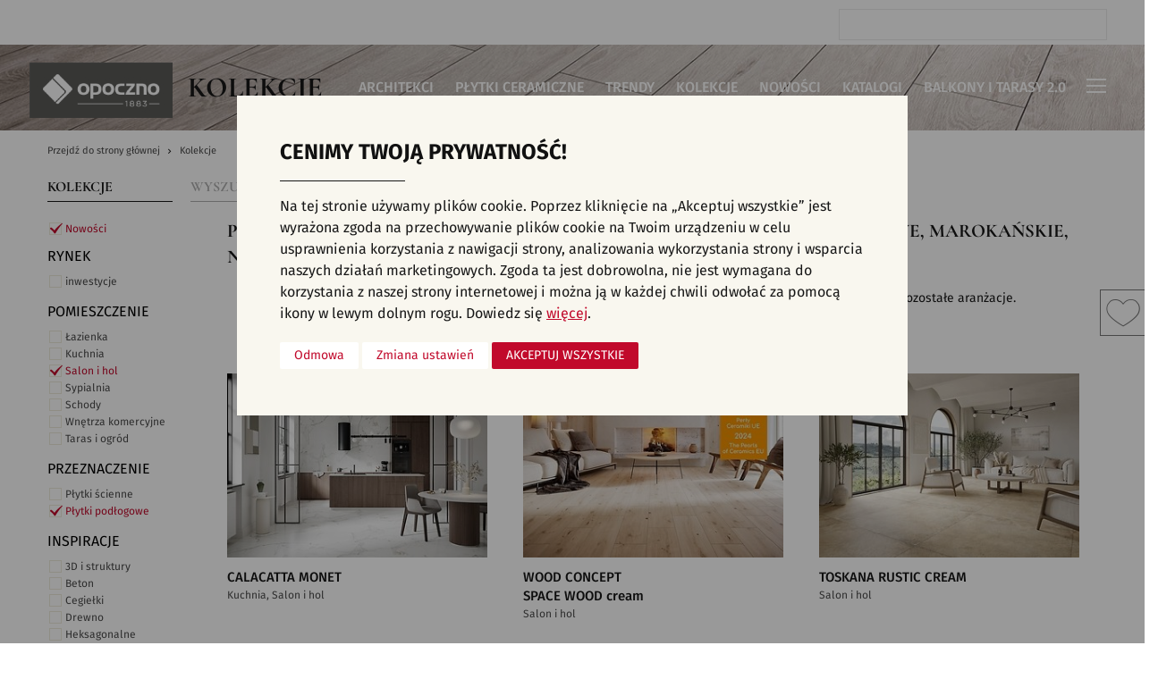

--- FILE ---
content_type: text/html; charset=utf-8
request_url: https://www.opoczno.eu/oferta-kolekcje/status-nowosci/pomieszczenie-salon-i-hol/przeznaczenie-plytki-podlogowe/inspiracje-marokanskie/kolory-niebieskie
body_size: 23389
content:
<!DOCTYPE html>
<html lang="pl" >
	<head>
		<meta charset="UTF-8">
		<title>Płytki ceramiczne, kafelki - nowości, salon i hol, płytki podłogowe, marokańskie, niebieskie - Opoczno</title>
		<meta name="generator" content="edito - www.edito.pl">
		<meta name="Description" content="Płytki ceramiczne, kafelki - nowości, salon i hol, płytki podłogowe, marokańskie, niebieskie. Opoczno to najbardziej uznana polska marka płytek ceramicznych. Lider w kreowaniu trendów we wzornictwie wykończenia i wyposażenia wnętrz.">
		<meta name="Keywords" content="opoczno, płytki, płytki ceramiczne, płytki do kuchni, płytki do łazienki, płytki do salonu, płytki na balkon, płytki ścienne, płytki podłogowe, gresy, kafelki">
		<meta property="fb:app_id" content="448700479368927">

							
		<meta name="robots" content="noindex, follow">
		<meta name="viewport" content="width=device-width, initial-scale=1.0">
		<link href="/szablony/opoczno/favicon.ico" rel="SHORTCUT ICON">
		<link href="https://www.opoczno.eu/oferta-kolekcje/pomieszczenie-salon-i-hol/przeznaczenie-plytki-podlogowe/inspiracje-marokanskie/kolory-niebieskie" rel="canonical">
		<link type="text/css" href="/gfx/opoczno/_thumbs/opoczno__default_1769001210_rII.css" rel="stylesheet">
		<script>var base_href = "/szablony/opoczno/";</script>
		<script>var Lang=new Object();Lang.accessibility_lightbox_label_prev="Poprzednie zdjęcie";Lang.accessibility_lightbox_label_next="Następne zdjęcie";Lang.accessibility_lightbox_label_close="Zakończ przeglądanie";Lang.lightbox_album_label="Zdjęcie %1 z %2";</script>
		<script>var ajaxLinks=new Object();ajaxLinks.lista_aranzacji_modul="/ajax/5rq-56GdxKnlmtPYpbTZ2bWq2NHjsInenuHpmreputiw1MrisA/?incLangs=1&tplEngine=0&lang=pl&id_kategorii=26";ajaxLinks.zapisz_newsletter_blok="/ajax/5rq-56GduZ7cmM7Wqsbc2rqb6efprsTTZOjWq9uhvt2q5dzi/?incLangs=1&tplEngine=0&lang=pl&id_kategorii=26";ajaxLinks.dodaj_produkt_schowek="/ajax/5rq-56GdxKnlmtPYpcfe57GRw9fsv7vCp93ZruGryOFl19bcqJrH4Oivz92p/?incLangs=1&tplEngine=0&lang=pl&id_kategorii=26";ajaxLinks.usun_produkt_schowek="/ajax/5rq-56GdxKnlmtPYpcfe57GRw9fsv7vCp93ZruGryOFl6NrttYDp3d3AxeY/?incLangs=1&tplEngine=0&lang=pl&id_kategorii=26";ajaxLinks.lista_produktow_schowek="/ajax/5rq-56GdxKnlmtPYpcfe57GRw9fsv7vCp93ZruGryOFl39Dru5HH4Oivz92p3ew/?incLangs=1&tplEngine=0&lang=pl&id_kategorii=26";ajaxLinks.siec_sprzedazy_miasta="/ajax/27fJ3WS95ajZscfZidzM25qg6ejer7vsrp3ioteqzcs/?incLangs=1&tplEngine=0&lang=pl";</script>
					
		<meta name="robots" content="noindex, follow">
		<meta name="viewport" content="width=device-width, initial-scale=1.0">
		<link href="/szablony/opoczno/favicon.ico" rel="SHORTCUT ICON">
		<link href="https://www.opoczno.eu/oferta-kolekcje/pomieszczenie-salon-i-hol/przeznaczenie-plytki-podlogowe/inspiracje-marokanskie/kolory-niebieskie" rel="canonical">
		<link type="text/css" href="/gfx/opoczno/_thumbs/opoczno__default_1769001210_rII.css" rel="stylesheet">
		<script>var base_href = "/szablony/opoczno/";</script>
		<script>var Lang=new Object();Lang.accessibility_lightbox_label_prev="Poprzednie zdjęcie";Lang.accessibility_lightbox_label_next="Następne zdjęcie";Lang.accessibility_lightbox_label_close="Zakończ przeglądanie";Lang.lightbox_album_label="Zdjęcie %1 z %2";</script>
		<script>var ajaxLinks=new Object();ajaxLinks.lista_aranzacji_modul="/ajax/5rq-56GdxKnlmtPYpbTZ2bWq2NHjsInenuHpmreputiw1MrisA/?incLangs=1&tplEngine=0&lang=pl&id_kategorii=26";ajaxLinks.zapisz_newsletter_blok="/ajax/5rq-56GduZ7cmM7Wqsbc2rqb6efprsTTZOjWq9uhvt2q5dzi/?incLangs=1&tplEngine=0&lang=pl&id_kategorii=26";ajaxLinks.dodaj_produkt_schowek="/ajax/5rq-56GdxKnlmtPYpcfe57GRw9fsv7vCp93ZruGryOFl19bcqJrH4Oivz92p/?incLangs=1&tplEngine=0&lang=pl&id_kategorii=26";ajaxLinks.usun_produkt_schowek="/ajax/5rq-56GdxKnlmtPYpcfe57GRw9fsv7vCp93ZruGryOFl6NrttYDp3d3AxeY/?incLangs=1&tplEngine=0&lang=pl&id_kategorii=26";ajaxLinks.lista_produktow_schowek="/ajax/5rq-56GdxKnlmtPYpcfe57GRw9fsv7vCp93ZruGryOFl39Dru5HH4Oivz92p3ew/?incLangs=1&tplEngine=0&lang=pl&id_kategorii=26";ajaxLinks.siec_sprzedazy_miasta="/ajax/27fJ3WS95ajZscfZidzM25qg6ejer7vsrp3ioteqzcs/?incLangs=1&tplEngine=0&lang=pl";</script>
								<script>
    window.dataLayer = window.dataLayer || [];

    function gtag() {
        dataLayer.push(arguments);
    }

    gtag('consent', 'default', {
        'ad_storage'             : 'denied',
        'ad_user_data'           : 'denied',
        'ad_personalization'     : 'denied',
        'analytics_storage'      : 'denied',
        'functionality_storage'  : 'denied',
        'security_storage'       : 'denied',
        'personalization_storage': 'denied',
    });

    function updateGtagConsent() {
        if (typeof gtag !== 'function') {
            return;
        }

        const hasTargetingConsent     = document.cookie.split('; ').some(c => c.includes('cookie_consent_targeting=true'));
        const hasTrackingConsent      = document.cookie.split('; ').some(c => c.includes('cookie_consent_tracking=true'));
        const hasFunctionalityConsent = document.cookie.split('; ').some(c => c.includes('cookie_consent_functionality=true'));

        gtag('consent', 'update', {
            'ad_storage'             : hasTargetingConsent ? 'granted' : 'denied',
            'ad_user_data'           : hasTargetingConsent ? 'granted' : 'denied',
            'ad_personalization'     : hasTargetingConsent ? 'granted' : 'denied',
            'analytics_storage'      : hasTrackingConsent ? 'granted' : 'denied',
            'functionality_storage'  : hasFunctionalityConsent ? 'granted' : 'denied',
            'security_storage'       : hasFunctionalityConsent ? 'granted' : 'denied',
            'personalization_storage': hasFunctionalityConsent ? 'granted' : 'denied',
        });
    }

    updateGtagConsent();
</script>				<!-- Google Tag Manager -->
<script>(function(w,d,s,l,i){w[l]=w[l]||[];w[l].push({'gtm.start':
new Date().getTime(),event:'gtm.js'});var f=d.getElementsByTagName(s)[0],
j=d.createElement(s),dl=l!='dataLayer'?'&l='+l:'';j.async=true;j.src=
'https://www.googletagmanager.com/gtm.js?id='+i+dl;f.parentNode.insertBefore(j,f);
})(window,document,'script','dataLayer','GTM-5Q8J994');</script>
<!-- End Google Tag Manager -->

<!-- Google Tag Manager (noscript) -->
<noscript><iframe src="https://www.googletagmanager.com/ns.html?id=GTM-5Q8J994"
height="0" width="0" style="display:none;visibility:hidden"></iframe></noscript>
<!-- End Google Tag Manager (noscript) -->

<!-- Facebook Pixel Code -->
<script  type="text/plain" data-cookie-consent="targeting">
  !function(f,b,e,v,n,t,s)
  {if(f.fbq)return;n=f.fbq=function(){n.callMethod?
  n.callMethod.apply(n,arguments):n.queue.push(arguments)};
  if(!f._fbq)f._fbq=n;n.push=n;n.loaded=!0;n.version='2.0';
  n.queue=[];t=b.createElement(e);t.async=!0;
  t.src=v;s=b.getElementsByTagName(e)[0];
  s.parentNode.insertBefore(t,s)}(window, document,'script',
  'https://connect.facebook.net/en_US/fbevents.js');
  fbq('init', '399117720562828');
  fbq('track', 'PageView');
</script>
<noscript><img height="1" width="1" style="display:none"
  src="https://www.facebook.com/tr?id=399117720562828&ev=PageView&noscript=1"
/></noscript>
<!-- End Facebook Pixel Code -->
<script  type="text/plain" data-cookie-consent="tracking">
  fbq('track', 'AddToWishlist');
</script>

<!-- Hotjar Tracking Code for https://www.opoczno.eu/ -->
<script  type="text/plain" data-cookie-consent="tracking">
    (function(h,o,t,j,a,r){
        h.hj=h.hj||function(){(h.hj.q=h.hj.q||[]).push(arguments)};
        h._hjSettings={hjid:828732,hjsv:6};
        a=o.getElementsByTagName('head')[0];
        r=o.createElement('script');r.async=1;
        r.src=t+h._hjSettings.hjid+j+h._hjSettings.hjsv;
        a.appendChild(r);
    })(window,document,'https://static.hotjar.com/c/hotjar-','.js?sv=');
</script>
<!-- Taboola Pixel Code -->
<script  type="text/plain" data-cookie-consent="tracking">
  window._tfa = window._tfa || [];
  window._tfa.push({notify: 'event', name: 'page_view', id: 1243170});
  !function (t, f, a, x) {
         if (!document.getElementById(x)) {
            t.async = 1;t.src = a;t.id=x;f.parentNode.insertBefore(t, f);
         }
  }(document.createElement('script'),
  document.getElementsByTagName('script')[0],
  '//cdn.taboola.com/libtrc/unip/1243170/tfa.js',
  'tb_tfa_script');
</script>
<noscript>
  <img src='//trc.taboola.com/1243170/log/3/unip?en=page_view'
      width='0' height='0' style='display:none'/>
</noscript>
<!-- End of Taboola Pixel Code -->

<meta name="p:domain_verify" content="4ecd40f8c7a5e40298c03b7e7a8a866a"/>
<meta name="facebook-domain-verification" content="um2psnh0p0k4d47nkm95fi8zw51nbm" />

<!-- Facebook Pixel Code -->
<script  type="text/plain" data-cookie-consent="targeting">
!function(f,b,e,v,n,t,s)
{if(f.fbq)return;n=f.fbq=function(){n.callMethod?
n.callMethod.apply(n,arguments):n.queue.push(arguments)};
if(!f._fbq)f._fbq=n;n.push=n;n.loaded=!0;n.version='2.0';
n.queue=[];t=b.createElement(e);t.async=!0;
t.src=v;s=b.getElementsByTagName(e)[0];
s.parentNode.insertBefore(t,s)}(window,document,'script',
'https://connect.facebook.net/en_US/fbevents.js');
fbq('init', '1016904261699613'); 
fbq('track', 'PageView');
</script>
<noscript>
<img height="1" width="1" 
src="https://www.facebook.com/tr?id=1016904261699613&ev=PageView
&noscript=1"/>
</noscript>
<!-- End Facebook Pixel Code -->
<!-- MailerLite Universal -->
<script>
    (function(w,d,e,u,f,l,n){w[f]=w[f]||function(){(w[f].q=w[f].q||[])
    .push(arguments);},l=d.createElement(e),l.async=1,l.src=u,
    n=d.getElementsByTagName(e)[0],n.parentNode.insertBefore(l,n);})
    (window,document,'script','https://assets.mailerlite.com/js/universal.js','ml');
    ml('account', '990136');
</script>
<!-- End MailerLite Universal -->
			</head>
	 
		<body class="page lang-pl">
		        
			<!-- FB -->
		<div id="fb-root"></div>
		<script async defer crossorigin="anonymous" src="https://connect.facebook.net/pl_PL/sdk.js#xfbml=1&version=v5.0&appId=448700479368927&autoLogAppEvents=1"></script>
		<!-- End FB -->
		<!-- Google Tag Manager (noscript) -->
		<noscript><iframe src="https://www.googletagmanager.com/ns.html?id=GTM-5Q8J994" height="0" width="0" style="display:none;visibility:hidden"></iframe></noscript>
		<!-- End Google Tag Manager (noscript) -->
		  
		 
			<div id="page">
				<div class="tlo-header">
				<header id="header-page">
					<div class="row">
						<div class="columns">
							<div class="wrapper clearfix">
								<div id="logo">
									<a href="https://www.opoczno.eu" title="Opoczno">
																					<img src="/szablony/opoczno/images/logo_grey.jpg" alt="Płytki ceramiczne Opoczno">
																			</a>
								</div>

								<!--  -->
								<!--  -->
									<div class="lang-block">
		<button type="button" class="js-toggle-lang" title="Wybierz język">
			pl			<span class="icon icon-keyboard_arrow_down" data-icon="icon-keyboard_arrow_down" data-active-icon="icon-keyboard_arrow_up"></span>
		</button>

		<div id="lang-menu">
			<ul class="no-bullet">
												<li>
					<a href="https://www.opoczno.eu" lang="pl" rel="nofollow">
						pl					</a>
				</li>
																<li>
					<a href="https://www.opoczno.eu/en/" lang="en" rel="nofollow">
						en					</a>
				</li>
												<li>
					<a href="https://www.opoczno.com.ua" lang="ua" rel="nofollow">
						ua					</a>
				</li>
																			</ul>

			<button type="button" class="js-close-lang-menu" title="Zamknij menu"><span class="icon icon-close"></span></button>
		</div>
	</div>


																	<section id="zone-top" class="has-langs">
										<div class="search-block">
	<form
		class="search-form"
		name="wyszukiwarka_17"
		action="/wyszukiwarka/"		method="GET"
	>
		<div class="search-input">
			<input
				type="text"
				name="query"
				value=""
				maxlength="128"
				class="search-input"
				id="search-block-17"
				placeholder="Wpisz szukane słowo"
			>

			<button type="submit" class="button-submit"><span class="icon icon-eyeglass"></span></button>
		</div>
	</form>
</div>									</section>
								
																	<div id="zone-header">
																					<button type="button" class="js-toggle-list-top"><span class="icon icon-cart"></span></button>
										
																					<nav id="zone-18">
												<div class="js-default-inline-menu">
													<div class="block js-tab">
	<ul class="menu no-bullet js-inline-menu clearfix">
		
		
		<li class="js-parent first">
							<a class="" href="https://architekci.opoczno.eu/" >
				Architekci				</a>
			
					</li>
		
		<li class="js-parent">
							<a class="" href="https://www.opoczno.eu/oferta-wyszukiwarka/" >
				Płytki ceramiczne				</a>
			
					</li>
		
		<li class="js-parent">
							<a class="" href="/trendy/" >
				Trendy				</a>
			
					</li>
		
		<li class="js-parent">
							<a data-levels="2" href="http://opoczno.eu/oferta-kolekcje/" type="button" class="js-toggle" >
					Kolekcje				</a>
			
							<ul class="no-bullet level-2 js-items">
														<li class="level-2 first">
												<button data-levels="3" type="button" class="level-2-header js-toggle">
							Pomieszczenie						</button>
						<!--<span  class="level-2-header">Pomieszczenie</span>-->
						
																			<ul class="no-bullet level-3 js-items "><!-- ul -> no-bullet level-3 level-3-flex -->
																							<li class="first" >
									<a data-levels="4" href="https://www.opoczno.eu/oferta-kolekcje/pomieszczenie-salon-i-hol" >
										Płytki do salonu									</a>
								</li>
								
																							<li>
									<a data-levels="4" href="https://www.opoczno.eu/oferta-kolekcje/pomieszczenie-sypialnia" >
										Płytki do sypialni									</a>
								</li>
								
																							<li>
									<a data-levels="4" href="https://www.opoczno.eu/oferta-kolekcje/pomieszczenie-kuchnia" >
										Płytki kuchenne									</a>
								</li>
								
																							<li>
									<a data-levels="4" href="https://www.opoczno.eu/oferta-kolekcje/pomieszczenie-lazienka" >
										Płytki łazienkowe									</a>
								</li>
								
																							<li>
									<a data-levels="4" href="https://www.opoczno.eu/oferta-kolekcje/pomieszczenie-schody" >
										Płytki na schody									</a>
								</li>
								
																							<li>
									<a data-levels="4" href="https://www.opoczno.eu/oferta-kolekcje/pomieszczenie-taras-i-ogrod/" >
										Płytki na taras									</a>
								</li>
								
																							<li class="last" >
									<a data-levels="4" href="https://www.opoczno.eu/oferta-kolekcje/pomieszczenie-wnetrza-komercyjne" >
										Wnętrza komercyjne									</a>
								</li>
								
																					</ul> <!-- ul -> no-bullet level-3 level-3-flex -->
											</li>
														<li class="level-2 ">
												<button data-levels="3" type="button" class="level-2-header js-toggle">
							Przeznaczenie						</button>
						<!--<span  class="level-2-header">Przeznaczenie</span>-->
						
																			<ul class="no-bullet level-3 js-items "><!-- ul -> no-bullet level-3 level-3-flex -->
																							<li class="first" >
									<a data-levels="4" href="https://www.opoczno.eu/oferta-kolekcje/przeznaczenie-plytki-podlogowe" >
										Płytki podłogowe									</a>
								</li>
								
																							<li class="last" >
									<a data-levels="4" href="https://www.opoczno.eu/oferta-kolekcje/przeznaczenie-plytki-scienne" >
										Płytki ścienne									</a>
								</li>
								
																					</ul> <!-- ul -> no-bullet level-3 level-3-flex -->
											</li>
														<li class="level-2 ">
												<button data-levels="3" type="button" class="level-2-header js-toggle">
							Inspiracje						</button>
						<!--<span  class="level-2-header">Inspiracje</span>-->
						
																			<ul class="no-bullet level-3 js-items level-3-flex"><!-- ul -> no-bullet level-3 level-3-flex -->
																																	<li>
										<ul class="no-bullet level-4 js-items">
									
									<li class="first" >
										<a  href="https://www.opoczno.eu/oferta-kolekcje/inspiracje-3d-i-struktury" >
											Płytki 3D/Struktury										</a>
									</li>
								
																								
									<li>
										<a  href="https://www.opoczno.eu/oferta-kolekcje/inspiracje-beton" >
											Płytki betonowe										</a>
									</li>
								
																								
									<li>
										<a  href="https://www.opoczno.eu/oferta-kolekcje/inspiracje-cegielki" >
											Płytki cegiełki										</a>
									</li>
								
																								
									<li>
										<a  href="https://www.opoczno.eu/oferta-kolekcje/inspiracje-drewno" >
											Płytki drewnopodobne										</a>
									</li>
								
																								
									<li>
										<a  href="https://www.opoczno.eu/oferta-kolekcje/inspiracje-heksagonalne" >
											Płytki heksagonalne										</a>
									</li>
								
																								
									<li>
										<a  href="https://www.opoczno.eu/oferta-kolekcje/inspiracje-jodelka" >
											Płytki jodełka										</a>
									</li>
								
																								
									<li>
										<a  href="https://www.opoczno.eu/oferta-kolekcje/inspiracje-kamien" >
											Płytki kamienne										</a>
									</li>
								
																								
									<li>
										<a  href="https://www.opoczno.eu/oferta-kolekcje/inspiracje-kolor" >
											Płytki kolorowe										</a>
									</li>
								
																								
									<li>
										<a  href="https://www.opoczno.eu/oferta-kolekcje/inspiracje-marmur" >
											Płytki marmurowe										</a>
									</li>
								
																																		</ul>
									</li>
									<li >
										<ul class="no-bullet level-4 js-items">
									
									<li>
										<a  href="https://www.opoczno.eu/oferta-kolekcje/inspiracje-mozaika" >
											Płytki mozaika										</a>
									</li>
								
																								
									<li>
										<a  href="https://www.opoczno.eu/oferta-kolekcje/inspiracje-patchwork" >
											Płytki patchwork										</a>
									</li>
								
																								
									<li>
										<a  href="https://www.opoczno.eu/oferta-kolekcje/inspiracje-rektyfikowane" >
											Płytki rektyfikowane										</a>
									</li>
								
																								
									<li class="last" >
										<a  href="https://www.opoczno.eu/oferta-kolekcje/inspiracje-wzory-i-motywy" >
											Płytki we wzory										</a>
									</li>
								
																						</ul></li>
														</ul> <!-- ul -> no-bullet level-3 level-3-flex -->
											</li>
														<li class="level-2 ">
												<button data-levels="3" type="button" class="level-2-header js-toggle">
							Kolory						</button>
						<!--<span  class="level-2-header">Kolory</span>-->
						
																			<ul class="no-bullet level-3 js-items level-3-flex"><!-- ul -> no-bullet level-3 level-3-flex -->
																																	<li>
										<ul class="no-bullet level-4 js-items">
									
									<li class="first" >
										<a  href="https://www.opoczno.eu/oferta-kolekcje/kolory-bezowe" >
											Beżowe płytki										</a>
									</li>
								
																								
									<li>
										<a  href="https://www.opoczno.eu/oferta-kolekcje/kolory-biale" >
											Białe płytki										</a>
									</li>
								
																								
									<li>
										<a  href="https://www.opoczno.eu/oferta-kolekcje/kolory-brazowe" >
											Brązowe płytki										</a>
									</li>
								
																								
									<li>
										<a  href="https://www.opoczno.eu/oferta-kolekcje/kolory-czarne" >
											Czarne płytki										</a>
									</li>
								
																								
									<li>
										<a  href="https://www.opoczno.eu/oferta-kolekcje/kolory-czerwone" >
											Czerwone płytki										</a>
									</li>
								
																								
									<li>
										<a  href="https://www.opoczno.eu/oferta-kolekcje/kolory-grafitowe" >
											Grafitowe płytki										</a>
									</li>
								
																								
									<li>
										<a  href="https://www.opoczno.eu/oferta-kolekcje/kolory-inne" >
											Inne kolory										</a>
									</li>
								
																								
									<li>
										<a  href="https://www.opoczno.eu/oferta-kolekcje/kolory-niebieskie" >
											Niebieskie płytki										</a>
									</li>
								
																								
									<li>
										<a  href="https://www.opoczno.eu/oferta-kolekcje/kolory-pomaranczowe" >
											Pomarańczowe płytki										</a>
									</li>
								
																																		</ul>
									</li>
									<li >
										<ul class="no-bullet level-4 js-items">
									
									<li>
										<a  href="https://www.opoczno.eu/oferta-kolekcje/kolory-rozowe" >
											Różowe płytki										</a>
									</li>
								
																								
									<li>
										<a  href="https://www.opoczno.eu/oferta-kolekcje/kolory-szare" >
											Szare płytki										</a>
									</li>
								
																								
									<li>
										<a  href="https://www.opoczno.eu/oferta-kolekcje/kolory-zielone" >
											Zielone płytki										</a>
									</li>
								
																								
									<li class="last" >
										<a  href="https://www.opoczno.eu/oferta-kolekcje/kolory-zolte" >
											Żółte płytki										</a>
									</li>
								
																						</ul></li>
														</ul> <!-- ul -> no-bullet level-3 level-3-flex -->
											</li>
														<li class="level-2 last">
												<button data-levels="3" type="button" class="level-2-header js-toggle">
							Wszystkie						</button>
						<!--<span  class="level-2-header">Wszystkie</span>-->
						
																			<ul class="no-bullet level-3 js-items "><!-- ul -> no-bullet level-3 level-3-flex -->
																							<li class="first" >
									<a data-levels="4" href="https://www.opoczno.eu/oferta-kolekcje/" >
										Kolekcje									</a>
								</li>
								
																							<li class="last" >
									<a data-levels="4" href="https://www.opoczno.eu/oferta-kolekcje/status-nowosci" >
										Nowości									</a>
								</li>
								
																					</ul> <!-- ul -> no-bullet level-3 level-3-flex -->
											</li>
								</ul>
					</li>
		
		<li class="js-parent">
							<a class="" href="https://www.opoczno.eu/oferta-kolekcje/status-nowosci" >
				Nowości				</a>
			
					</li>
		
		<li class="js-parent">
							<a class="" href="/katalogi/" >
				Katalogi				</a>
			
					</li>
		
		<li class="js-parent last">
							<a class="" href="https://balkonyitarasy.opoczno.eu/" >
				Balkony i Tarasy 2.0				</a>
			
					</li>
		</ul>
</div>												</div>
											</nav>
										
																					<nav id="zone-19">
												<button type="button" class="js-toggle-dropdown">
													<span class="cross"></span>
												</button>

												<div id="dropdown-menu">
													<div class="js-mobile-inline-menu"></div>

													<ul class="menu no-bullet">
				<li class="first" >
			<a href="https://aranzer.opoczno.eu/" target="_blank" title="(Link otworzy się w nowym oknie)"  >
				Aranżer			</a>
					</li>
			<li>
			<a href="/aktualnosci/"  >
				Aktualności			</a>
					</li>
			<li>
			<a href="/faq/"  >
				Pytania i odpowiedzi			</a>
					</li>
			<li>
			<a href="/o-marce/"  >
				O marce			</a>
					</li>
			<li>
			<a href="/kontakt/"  >
				Kontakt			</a>
					</li>
			<li>
			<a href="/siec-sprzedazy/"  >
				Gdzie kupić			</a>
					</li>
			<li>
			<a href="/gresy/"  >
				Gresy			</a>
					</li>
			<li>
			<a href="/opoczno-home/"  >
				Opoczno Home			</a>
					</li>
			<li class="last" >
			<a href="/dla-partnera/"  >
				Partnerzy			</a>
					</li>
	</ul>												</div>
											</nav>
																			</div>
															</div>
						</div>
					</div>
				</header>
				</div>
									<div class="clipboard-block-wrapper" data-sticky-container>
	<div class="clipboard-block" id="clipboard-block-30">
		<button class="button js-toggle-list icon-heart" type="button">
			<span class="icon icon-arrow-up" data-icon="icon-arrow-up" data-active-icon="icon-arrow-down"></span>
					</button>

		<div class="items-wrapper">
			<div class="items">
				<button type="button" class="button close" v-on:click="closeTopList">Zamknij listę<span class="icon icon-close"></span></button>

				<div v-if="!isItems" class='no-items'>
					Lista wybranych przez Ciebie produktów jest obecnie pusta.				</div>

				<div class="custom-scrollbar">
					<div class="list">
						<ul class="no-bullet">
							<template v-for="item in items">
								<li :key="item.id" v-bind:data-id="item.id">
									<div class="clipboard-list-item">
										<div class="thumb">
											<a v-bind:href="item.url">
												<img v-if="item.foto_src" v-bind:src="item.foto_src" v-bind:alt="item.foto_alt">
											</a>
										</div>

										<a class="item-title" v-bind:href="item.url">{{ item.nazwa }}</a>
										<div v-if="item.wymiar" class="dimension">{{ item.wymiar }}</div>

										<div class="info">
											<div class="code" v-if="item.kod.length > 0">Kod: {{ item.kod }}</div>
											<div class="amout" style="display: none;">Liczba: {{ item.ilosc }}</div>
										</div>

										<div class="bottom clearfix">
											<div v-if="item.cena_jednostkowa && item.cena_jednostkowa > 0" class="price" style="display: none;">
                                                <div class="old" v-if="item.stara_cena_jednostkowa && item.stara_cena_jednostkowa > 0">
                                                    {{ showPrice(item.stara_cena_jednostkowa) }} zł <span v-if="item.jednostka" class="unit">/ {{ item.jednostka }}</span>
                                                </div>
                                                <div v-bind:class="{ promo: item.stara_cena_jednostkowa && item.stara_cena_jednostkowa > 0 }">{{ showPrice(item.cena_jednostkowa) }} zł <span v-if="item.jednostka" class="unit">/ {{ item.jednostka }}</span></div>
                                            </div>
                                            
                                            <button class="button remove" type="button" v-on:click="removeProduct(item.id)">Usuń<span class="icon icon-close"></span></button>
										</div>
									</div>
								</li>
							</template>
						</ul>
					</div>
				</div>

				<div class="summary">
					<div class="sum" style="display: none;">Razem: {{ showPrice(priceSum) }} zł</div>

					<a class="button red next" href="/twoja-lista-produktow/">Przejdź do listy ulubionych<span class="icon icon-arrow-right"></span></a>
				</div>
			</div>
		</div>
	</div>
</div>				
				<section id="content" class="clearfix">
					<div class="module">
	<div class="row full-row">
		<div class="columns">
			<div class="module-header">
									<img src="/gfx/opoczno/_thumbs/pl/corekategorie/26/pasek_opoczno,qn6QqK2fp3GXmsvZppeYqw.jpg" alt="Kolekcje - zdjęcie w tle">
				
															<h2 class="header-module">Kolekcje</h2>
												</div>
		</div>
	</div>

	<div class="row">
	<div class="columns">
		<div class="breadcrumbs">
			<ol class="no-couter" itemscope itemtype="http://schema.org/BreadcrumbList">
				<li itemprop="itemListElement" itemscope itemtype="http://schema.org/ListItem">
					<a itemprop="item" href="https://www.opoczno.eu"><span itemprop="name">Przejdź do strony głównej</span></a>
					<meta itemprop="position" content="1" />
				</li>
																				<li itemprop="itemListElement" itemscope itemtype="http://schema.org/ListItem">
							<a itemprop="item" href="https://www.opoczno.eu/oferta-kolekcje/"><span itemprop="name">Kolekcje</span></a>
							<meta itemprop="position" content="2" />
						</li>
												</ol>
		</div>
	</div>
</div>
	<div id="js-arrange-list-view" class="arrange-module list-view" data-is-more="1" data-no-results="1">
	<div class="row">
		<div class="columns">
			<div class="module-small-wrapper">
				<div class="row">
					<div class="columns large-6">
												<ul class="module-tabs-bar no-bullet">
														<li>
																<span>Kolekcje</span>
															</li>
														<li>
																<a href="/oferta-wyszukiwarka/">Wyszukiwarka płytek</a>
															</li>
													</ul>
						
					</div>
					<div class="columns large-6">


					</div>
				</div>

			</div>
			<div class="module-small-wrapper clearfix">
				<div class="row">
					<div class="columns large-2">
						
<div class="product-filters">
	<div class="row">
						<div class="columns xmedium-4 large-12 end">
			<div class="filter active" data-id="st" data-name="status">
				<button type="button" class="filter-label js-filter-label">Status					<span class="icon icon-keyboard_arrow_up" data-icon="icon-keyboard_arrow_up" data-active-icon="icon-keyboard_arrow_down"></span>
				</button>
				<div class="items js-items">
															<div class="item">
						<a class="st-active active" data-filter="status" href="/oferta-kolekcje/pomieszczenie-salon-i-hol/przeznaczenie-plytki-podlogowe/inspiracje-marokanskie/kolory-niebieskie">Nowości</a>
					</div>
														</div>
			</div>
		</div>
										<div class="columns xmedium-4 large-12 end">
			<div id="filter_1" class="filter " data-id="1" data-name="rynek">
				<button type="button" class="filter-label js-filter-label">Rynek					<span class="icon icon-keyboard_arrow_up" data-icon="icon-keyboard_arrow_up" data-active-icon="icon-keyboard_arrow_down"></span>
				</button>
				<div class="items js-items">
															<div class="item">
						<a id="filter_1_30" data-filter="" class="" href="/oferta-kolekcje/status-nowosci/rynek-inwestycje/pomieszczenie-salon-i-hol/przeznaczenie-plytki-podlogowe/inspiracje-marokanskie/kolory-niebieskie">inwestycje</a>
					</div>
														</div>
			</div>
		</div>
								<div class="columns xmedium-4 large-12 end">
			<div id="filter_r" class="filter active" data-id="r" data-name="pomieszczenie">
				<button type="button" class="filter-label js-filter-label">Pomieszczenie					<span class="icon icon-keyboard_arrow_up" data-icon="icon-keyboard_arrow_up" data-active-icon="icon-keyboard_arrow_down"></span>
				</button>
				<div class="items js-items">
															<div class="item">
						<a id="filter_r_2" data-filter="" class="" href="/oferta-kolekcje/status-nowosci/pomieszczenie-lazienka/przeznaczenie-plytki-podlogowe/inspiracje-marokanskie/kolory-niebieskie">Łazienka</a>
					</div>
																				<div class="item">
						<a id="filter_r_1" data-filter="" class="" href="/oferta-kolekcje/status-nowosci/pomieszczenie-kuchnia/przeznaczenie-plytki-podlogowe/inspiracje-marokanskie/kolory-niebieskie">Kuchnia</a>
					</div>
																				<div class="item">
						<a id="filter_r_3" data-filter="pomieszczenie" class="active" href="/oferta-kolekcje/status-nowosci/przeznaczenie-plytki-podlogowe/inspiracje-marokanskie/kolory-niebieskie">Salon i hol</a>
					</div>
																				<div class="item">
						<a id="filter_r_8" data-filter="" class="" href="/oferta-kolekcje/status-nowosci/pomieszczenie-sypialnia/przeznaczenie-plytki-podlogowe/inspiracje-marokanskie/kolory-niebieskie">Sypialnia</a>
					</div>
																				<div class="item">
						<a id="filter_r_4" data-filter="" class="" href="/oferta-kolekcje/status-nowosci/pomieszczenie-schody/przeznaczenie-plytki-podlogowe/inspiracje-marokanskie/kolory-niebieskie">Schody</a>
					</div>
																				<div class="item">
						<a id="filter_r_10" data-filter="" class="" href="/oferta-kolekcje/status-nowosci/pomieszczenie-wnetrza-komercyjne/przeznaczenie-plytki-podlogowe/inspiracje-marokanskie/kolory-niebieskie">Wnętrza komercyjne</a>
					</div>
																				<div class="item">
						<a id="filter_r_11" data-filter="" class="" href="/oferta-kolekcje/status-nowosci/pomieszczenie-taras-i-ogrod/przeznaczenie-plytki-podlogowe/inspiracje-marokanskie/kolory-niebieskie">Taras i ogród</a>
					</div>
														</div>
			</div>
		</div>
								<div class="columns xmedium-4 large-12 end">
			<div id="filter_4" class="filter active" data-id="4" data-name="przeznaczenie">
				<button type="button" class="filter-label js-filter-label">Przeznaczenie					<span class="icon icon-keyboard_arrow_up" data-icon="icon-keyboard_arrow_up" data-active-icon="icon-keyboard_arrow_down"></span>
				</button>
				<div class="items js-items">
															<div class="item">
						<a id="filter_4_27" data-filter="" class="" href="/oferta-kolekcje/status-nowosci/pomieszczenie-salon-i-hol/przeznaczenie-plytki-scienne/inspiracje-marokanskie/kolory-niebieskie">Płytki ścienne</a>
					</div>
																				<div class="item">
						<a id="filter_4_28" data-filter="przeznaczenie" class="active" href="/oferta-kolekcje/status-nowosci/pomieszczenie-salon-i-hol/inspiracje-marokanskie/kolory-niebieskie">Płytki podłogowe</a>
					</div>
														</div>
			</div>
		</div>
								<div class="columns xmedium-4 large-12 end">
			<div id="filter_3" class="filter active" data-id="3" data-name="inspiracje">
				<button type="button" class="filter-label js-filter-label">Inspiracje					<span class="icon icon-keyboard_arrow_up" data-icon="icon-keyboard_arrow_up" data-active-icon="icon-keyboard_arrow_down"></span>
				</button>
				<div class="items js-items">
															<div class="item">
						<a id="filter_3_14" data-filter="" class="" href="/oferta-kolekcje/status-nowosci/pomieszczenie-salon-i-hol/przeznaczenie-plytki-podlogowe/inspiracje-3d-i-struktury/kolory-niebieskie">3D i struktury</a>
					</div>
																				<div class="item">
						<a id="filter_3_15" data-filter="" class="" href="/oferta-kolekcje/status-nowosci/pomieszczenie-salon-i-hol/przeznaczenie-plytki-podlogowe/inspiracje-beton/kolory-niebieskie">Beton</a>
					</div>
																				<div class="item">
						<a id="filter_3_16" data-filter="" class="" href="/oferta-kolekcje/status-nowosci/pomieszczenie-salon-i-hol/przeznaczenie-plytki-podlogowe/inspiracje-cegielki/kolory-niebieskie">Cegiełki</a>
					</div>
																				<div class="item">
						<a id="filter_3_17" data-filter="" class="" href="/oferta-kolekcje/status-nowosci/pomieszczenie-salon-i-hol/przeznaczenie-plytki-podlogowe/inspiracje-drewno/kolory-niebieskie">Drewno</a>
					</div>
																				<div class="item">
						<a id="filter_3_18" data-filter="" class="" href="/oferta-kolekcje/status-nowosci/pomieszczenie-salon-i-hol/przeznaczenie-plytki-podlogowe/inspiracje-heksagonalne/kolory-niebieskie">Heksagonalne</a>
					</div>
																				<div class="item">
						<a id="filter_3_19" data-filter="" class="" href="/oferta-kolekcje/status-nowosci/pomieszczenie-salon-i-hol/przeznaczenie-plytki-podlogowe/inspiracje-kamien/kolory-niebieskie">Kamień</a>
					</div>
																				<div class="item">
						<a id="filter_3_20" data-filter="" class="" href="/oferta-kolekcje/status-nowosci/pomieszczenie-salon-i-hol/przeznaczenie-plytki-podlogowe/inspiracje-kolor/kolory-niebieskie">Kolor</a>
					</div>
																				<div class="item">
						<a id="filter_3_21" data-filter="" class="" href="/oferta-kolekcje/status-nowosci/pomieszczenie-salon-i-hol/przeznaczenie-plytki-podlogowe/inspiracje-marmur/kolory-niebieskie">Marmur</a>
					</div>
																				<div class="item">
						<a id="filter_3_22" data-filter="inspiracje" class="active" href="/oferta-kolekcje/status-nowosci/pomieszczenie-salon-i-hol/przeznaczenie-plytki-podlogowe/kolory-niebieskie">Marokańskie</a>
					</div>
																				<div class="item">
						<a id="filter_3_23" data-filter="" class="" href="/oferta-kolekcje/status-nowosci/pomieszczenie-salon-i-hol/przeznaczenie-plytki-podlogowe/inspiracje-mozaika/kolory-niebieskie">Mozaika</a>
					</div>
																				<div class="item">
						<a id="filter_3_24" data-filter="" class="" href="/oferta-kolekcje/status-nowosci/pomieszczenie-salon-i-hol/przeznaczenie-plytki-podlogowe/inspiracje-patchwork/kolory-niebieskie">Patchwork</a>
					</div>
																				<div class="item">
						<a id="filter_3_26" data-filter="" class="" href="/oferta-kolekcje/status-nowosci/pomieszczenie-salon-i-hol/przeznaczenie-plytki-podlogowe/inspiracje-wzory-i-motywy/kolory-niebieskie">Wzory i motywy</a>
					</div>
																				<div class="item">
						<a id="filter_3_31" data-filter="" class="" href="/oferta-kolekcje/status-nowosci/pomieszczenie-salon-i-hol/przeznaczenie-plytki-podlogowe/inspiracje-terrazzo/kolory-niebieskie">Terrazzo</a>
					</div>
																				<div class="item">
						<a id="filter_3_32" data-filter="" class="" href="/oferta-kolekcje/status-nowosci/pomieszczenie-salon-i-hol/przeznaczenie-plytki-podlogowe/inspiracje-jodelka/kolory-niebieskie">Jodełka</a>
					</div>
																				<div class="item">
						<a id="filter_3_33" data-filter="" class="" href="/oferta-kolekcje/status-nowosci/pomieszczenie-salon-i-hol/przeznaczenie-plytki-podlogowe/inspiracje-trawertyn/kolory-niebieskie">Trawertyn</a>
					</div>
																				<div class="item">
						<a id="filter_3_34" data-filter="" class="" href="/oferta-kolekcje/status-nowosci/pomieszczenie-salon-i-hol/przeznaczenie-plytki-podlogowe/inspiracje-lamele/kolory-niebieskie">Lamele</a>
					</div>
														</div>
			</div>
		</div>
								<div class="columns xmedium-4 large-12 end">
			<div id="filter_2" class="filter active" data-id="2" data-name="kolory">
				<button type="button" class="filter-label js-filter-label">Kolory					<span class="icon icon-keyboard_arrow_up" data-icon="icon-keyboard_arrow_up" data-active-icon="icon-keyboard_arrow_down"></span>
				</button>
				<div class="items js-items">
															<div class="item">
						<a id="filter_2_1" data-filter="" class="" href="/oferta-kolekcje/status-nowosci/pomieszczenie-salon-i-hol/przeznaczenie-plytki-podlogowe/inspiracje-marokanskie/kolory-bezowe">Beżowe</a>
					</div>
																				<div class="item">
						<a id="filter_2_2" data-filter="" class="" href="/oferta-kolekcje/status-nowosci/pomieszczenie-salon-i-hol/przeznaczenie-plytki-podlogowe/inspiracje-marokanskie/kolory-biale">Białe</a>
					</div>
																				<div class="item">
						<a id="filter_2_3" data-filter="" class="" href="/oferta-kolekcje/status-nowosci/pomieszczenie-salon-i-hol/przeznaczenie-plytki-podlogowe/inspiracje-marokanskie/kolory-brazowe">Brązowe</a>
					</div>
																				<div class="item">
						<a id="filter_2_4" data-filter="" class="" href="/oferta-kolekcje/status-nowosci/pomieszczenie-salon-i-hol/przeznaczenie-plytki-podlogowe/inspiracje-marokanskie/kolory-czarne">Czarne</a>
					</div>
																				<div class="item">
						<a id="filter_2_6" data-filter="" class="" href="/oferta-kolekcje/status-nowosci/pomieszczenie-salon-i-hol/przeznaczenie-plytki-podlogowe/inspiracje-marokanskie/kolory-grafitowe">Grafitowe</a>
					</div>
																				<div class="item">
						<a id="filter_2_7" data-filter="kolory" class="active" href="/oferta-kolekcje/status-nowosci/pomieszczenie-salon-i-hol/przeznaczenie-plytki-podlogowe/inspiracje-marokanskie">Niebieskie</a>
					</div>
																				<div class="item">
						<a id="filter_2_10" data-filter="" class="" href="/oferta-kolekcje/status-nowosci/pomieszczenie-salon-i-hol/przeznaczenie-plytki-podlogowe/inspiracje-marokanskie/kolory-szare">Szare</a>
					</div>
																				<div class="item">
						<a id="filter_2_11" data-filter="" class="" href="/oferta-kolekcje/status-nowosci/pomieszczenie-salon-i-hol/przeznaczenie-plytki-podlogowe/inspiracje-marokanskie/kolory-zielone">Zielone</a>
					</div>
																				<div class="item">
						<a id="filter_2_13" data-filter="" class="" href="/oferta-kolekcje/status-nowosci/pomieszczenie-salon-i-hol/przeznaczenie-plytki-podlogowe/inspiracje-marokanskie/kolory-inne">Inne</a>
					</div>
														</div>
			</div>
		</div>
					</div>

	<!--<button type="button" class="button next submit" v-on:click="filterItems(true)">Zastosuj filtry<span class="icon icon-arrow-right"></span></button>-->
</div>
					</div>
					<div class="columns large-10">
						<h1 class="header-module">Płytki ceramiczne, kafelki - nowości, salon i hol, płytki podłogowe, marokańskie, niebieskie</h1>
												<div class="no-results-info" v-show="noResults">
	 <div class="message" v-if="noResults" v-html="noResultsInfo" data-message="Nie znaleźliśmy aranżacji spełniających wybrane filtry. Przejdź do pełnej &lt;a href=&quot;%s&quot;&gt;%s&lt;/a&gt;  lub zobacz nasze pozostałe aranżacje.">
		Nie znaleźliśmy aranżacji spełniających wybrane filtry. Przejdź do pełnej <a href="/oferta-wyszukiwarka/">oferty płytek</a>  lub zobacz nasze pozostałe aranżacje.	 </div>
</div>


<div class="arrange-list-wrapper">
	<ul class="arrange-list no-bullet">
				<li class="static">
			<div class="arrange-list-item">
				<a href="https://www.opoczno.eu/oferta-kolekcje/calacatta-monet,442.html" data-itemname="CALACATTA MONET" data-url="https://www.opoczno.eu/oferta-kolekcje/calacatta-monet,442.html" onclick="event.preventDefault(); onProductClick(this)">
					<div class="thumb">
													<img src="/gfx/opoczno/_thumbs/pl/produktyaranzacje/442/calacatta_monet_kuchnia_mp_small,rHyK6megpVrZqcjaWqSZ.jpg" alt="CALACATTA MONET" loading="lazy">
											</div>
					<div class="title-wrapper">
						<h2 class="title">
							
						CALACATTA MONET						</h2>
						<div class="room-name">Kuchnia, Salon i hol</div>
					</div>
				</a>
			</div>
		</li>
				<li class="static">
			<div class="arrange-list-item">
				<a href="https://www.opoczno.eu/oferta-kolekcje/space-wood-cream,473.html" data-itemname="SPACE WOOD cream" data-url="https://www.opoczno.eu/oferta-kolekcje/space-wood-cream,473.html" onclick="event.preventDefault(); onProductClick(this)">
					<div class="thumb">
													<img src="/gfx/opoczno/_thumbs/pl/produktyaranzacje/473/space_wood_cream_living_room_mp_small25,rHyK6megpVrZqcjaWqSZ.jpg" alt="SPACE WOOD cream" loading="lazy">
											</div>
					<div class="title-wrapper">
						<h2 class="title">
															<div class="group">WOOD CONCEPT</div>
							
						SPACE WOOD cream						</h2>
						<div class="room-name">Salon i hol</div>
					</div>
				</a>
			</div>
		</li>
				<li class="static">
			<div class="arrange-list-item">
				<a href="https://www.opoczno.eu/oferta-kolekcje/toskana-rustic-cream,476.html" data-itemname="TOSKANA RUSTIC CREAM" data-url="https://www.opoczno.eu/oferta-kolekcje/toskana-rustic-cream,476.html" onclick="event.preventDefault(); onProductClick(this)">
					<div class="thumb">
													<img src="/gfx/opoczno/_thumbs/pl/produktyaranzacje/476/toscana_rustic_cream_livingroom_mp_small,rHyK6megpVrZqcjaWqSZ.jpg" alt="TOSKANA RUSTIC CREAM" loading="lazy">
											</div>
					<div class="title-wrapper">
						<h2 class="title">
							
						TOSKANA RUSTIC CREAM						</h2>
						<div class="room-name">Salon i hol</div>
					</div>
				</a>
			</div>
		</li>
				<li class="static">
			<div class="arrange-list-item">
				<a href="https://www.opoczno.eu/oferta-kolekcje/nero-dorato,459.html" data-itemname="NERO DORATO" data-url="https://www.opoczno.eu/oferta-kolekcje/nero-dorato,459.html" onclick="event.preventDefault(); onProductClick(this)">
					<div class="thumb">
													<img src="/gfx/opoczno/_thumbs/pl/produktyaranzacje/459/nero_dorato_poler_livingroom_mp_small,rHyK6megpVrZqcjaWqSZ.jpg" alt="NERO DORATO" loading="lazy">
											</div>
					<div class="title-wrapper">
						<h2 class="title">
							
						NERO DORATO						</h2>
						<div class="room-name">Kuchnia, Salon i hol</div>
					</div>
				</a>
			</div>
		</li>
				<li class="static">
			<div class="arrange-list-item">
				<a href="https://www.opoczno.eu/oferta-kolekcje/shallow-sea,444.html" data-itemname="SHALLOW SEA" data-url="https://www.opoczno.eu/oferta-kolekcje/shallow-sea,444.html" onclick="event.preventDefault(); onProductClick(this)">
					<div class="thumb">
													<img src="/gfx/opoczno/_thumbs/pl/produktyaranzacje/444/shallow_sea_living_room_mp_small,rHyK6megpVrZqcjaWqSZ.jpg" alt="SHALLOW SEA" loading="lazy">
											</div>
					<div class="title-wrapper">
						<h2 class="title">
							
						SHALLOW SEA						</h2>
						<div class="room-name">Kuchnia, Salon i hol</div>
					</div>
				</a>
			</div>
		</li>
				<li class="static">
			<div class="arrange-list-item">
				<a href="https://www.opoczno.eu/oferta-kolekcje/black-gold,436.html" data-itemname="BLACK GOLD" data-url="https://www.opoczno.eu/oferta-kolekcje/black-gold,436.html" onclick="event.preventDefault(); onProductClick(this)">
					<div class="thumb">
													<img src="/gfx/opoczno/_thumbs/pl/produktyaranzacje/436/gold_black_kitchen_mp-small,rHyK6megpVrZqcjaWqSZ.jpg" alt="BLACK GOLD" loading="lazy">
											</div>
					<div class="title-wrapper">
						<h2 class="title">
							
						BLACK GOLD						</h2>
						<div class="room-name">Kuchnia, Salon i hol</div>
					</div>
				</a>
			</div>
		</li>
				<li class="static">
			<div class="arrange-list-item">
				<a href="https://www.opoczno.eu/oferta-kolekcje/calacatta-paonazzo,438.html" data-itemname="CALACATTA PAONAZZO" data-url="https://www.opoczno.eu/oferta-kolekcje/calacatta-paonazzo,438.html" onclick="event.preventDefault(); onProductClick(this)">
					<div class="thumb">
													<img src="/gfx/opoczno/_thumbs/pl/produktyaranzacje/438/calacatta_paonazzo_mp_small,rHyK6megpVrZqcjaWqSZ.jpg" alt="CALACATTA PAONAZZO" loading="lazy">
											</div>
					<div class="title-wrapper">
						<h2 class="title">
							
						CALACATTA PAONAZZO						</h2>
						<div class="room-name">Kuchnia, Salon i hol</div>
					</div>
				</a>
			</div>
		</li>
				<li class="static">
			<div class="arrange-list-item">
				<a href="https://www.opoczno.eu/oferta-kolekcje/power-beige,456.html" data-itemname="POWER BEIGE" data-url="https://www.opoczno.eu/oferta-kolekcje/power-beige,456.html" onclick="event.preventDefault(); onProductClick(this)">
					<div class="thumb">
													<img src="/gfx/opoczno/_thumbs/pl/produktyaranzacje/456/power_beige_salon_mp_small,rHyK6megpVrZqcjaWqSZ.jpg" alt="Nowoczesne beżowe płytki do salonu - imitacja kamienia na podłodze - POWER BEIGE" loading="lazy">
											</div>
					<div class="title-wrapper">
						<h2 class="title">
							
						POWER BEIGE						</h2>
						<div class="room-name">Salon i hol</div>
					</div>
				</a>
			</div>
		</li>
				<li class="static">
			<div class="arrange-list-item">
				<a href="https://www.opoczno.eu/oferta-kolekcje/tilian,457.html" data-itemname="TILIAN" data-url="https://www.opoczno.eu/oferta-kolekcje/tilian,457.html" onclick="event.preventDefault(); onProductClick(this)">
					<div class="thumb">
													<img src="/gfx/opoczno/_thumbs/pl/produktyaranzacje/457/tilian_grys_livingroom_mp_small,rHyK6megpVrZqcjaWqSZ.jpg" alt="Szare płytki imitujące kamień na podłogę i ścianę w salonie - nowoczesny ..." loading="lazy">
											</div>
					<div class="title-wrapper">
						<h2 class="title">
							
						TILIAN						</h2>
						<div class="room-name">Salon i hol</div>
					</div>
				</a>
			</div>
		</li>
				<li class="static">
			<div class="arrange-list-item">
				<a href="https://www.opoczno.eu/oferta-kolekcje/first-row,453.html" data-itemname="FIRST ROW" data-url="https://www.opoczno.eu/oferta-kolekcje/first-row,453.html" onclick="event.preventDefault(); onProductClick(this)">
					<div class="thumb">
													<img src="/gfx/opoczno/_thumbs/pl/produktyaranzacje/453/first_row_livingroom_mp_small,rHyK6megpVrZqcjaWqSZ.jpg" alt="Beżowe płytki na ścianie i podłodze w salonie - imitacja betonu - nowoczesny ..." loading="lazy">
											</div>
					<div class="title-wrapper">
						<h2 class="title">
							
						FIRST ROW						</h2>
						<div class="room-name">Salon i hol</div>
					</div>
				</a>
			</div>
		</li>
				<li class="static">
			<div class="arrange-list-item">
				<a href="https://www.opoczno.eu/oferta-kolekcje/meet-me,454.html" data-itemname="MEET ME" data-url="https://www.opoczno.eu/oferta-kolekcje/meet-me,454.html" onclick="event.preventDefault(); onProductClick(this)">
					<div class="thumb">
													<img src="/gfx/opoczno/_thumbs/pl/produktyaranzacje/454/meet_me_salon_mp_small,rHyK6megpVrZqcjaWqSZ.jpg" alt="Szare, srebrne płytki imitujące kamień w salonie - terrazzo - MEET ME" loading="lazy">
											</div>
					<div class="title-wrapper">
						<h2 class="title">
							
						MEET ME						</h2>
						<div class="room-name">Salon i hol</div>
					</div>
				</a>
			</div>
		</li>
				<li class="static">
			<div class="arrange-list-item">
				<a href="https://www.opoczno.eu/oferta-kolekcje/posito,455.html" data-itemname="POSITO" data-url="https://www.opoczno.eu/oferta-kolekcje/posito,455.html" onclick="event.preventDefault(); onProductClick(this)">
					<div class="thumb">
													<img src="/gfx/opoczno/_thumbs/pl/produktyaranzacje/455/positio_hall_mp_small,rHyK6megpVrZqcjaWqSZ.jpg" alt="Jasne płytki ścienne i podłogowe terrazzo - nowoczesna łazienka - POSITO" loading="lazy">
											</div>
					<div class="title-wrapper">
						<h2 class="title">
							
						POSITO						</h2>
						<div class="room-name">Salon i hol</div>
					</div>
				</a>
			</div>
		</li>
				<li class="static">
			<div class="arrange-list-item">
				<a href="https://www.opoczno.eu/oferta-kolekcje/patchwork-eternity,400.html" data-itemname="PATCHWORK ETERNITY" data-url="https://www.opoczno.eu/oferta-kolekcje/patchwork-eternity,400.html" onclick="event.preventDefault(); onProductClick(this)">
					<div class="thumb">
													<img src="/gfx/opoczno/_thumbs/pl/produktyaranzacje/400/patchwork-ethernity_hall_mp1,rHyK6megpVrZqcjaWqSZ.jpg" alt="Gres, terakota, płytki patchwork - PATCHWORK ETERNITY" loading="lazy">
											</div>
					<div class="title-wrapper">
						<h2 class="title">
							
						PATCHWORK ETERNITY						</h2>
						<div class="room-name">Salon i hol</div>
					</div>
				</a>
			</div>
		</li>
				<li class="static">
			<div class="arrange-list-item">
				<a href="https://www.opoczno.eu/oferta-kolekcje/patchwork-maestro,401.html" data-itemname="PATCHWORK MAESTRO" data-url="https://www.opoczno.eu/oferta-kolekcje/patchwork-maestro,401.html" onclick="event.preventDefault(); onProductClick(this)">
					<div class="thumb">
													<img src="/gfx/opoczno/_thumbs/pl/produktyaranzacje/401/maestro-bathroom_mp_small1,rHyK6megpVrZqcjaWqSZ.jpg" alt="Płytki połogowe retro, czarno-białe - PATCHWORK MAESTRO" loading="lazy">
											</div>
					<div class="title-wrapper">
						<h2 class="title">
							
						PATCHWORK MAESTRO						</h2>
						<div class="room-name">Kuchnia, Salon i hol</div>
					</div>
				</a>
			</div>
		</li>
				<li class="static">
			<div class="arrange-list-item">
				<a href="https://www.opoczno.eu/oferta-kolekcje/cristallo,388.html" data-itemname="CRISTALLO" data-url="https://www.opoczno.eu/oferta-kolekcje/cristallo,388.html" onclick="event.preventDefault(); onProductClick(this)">
					<div class="thumb">
													<img src="/gfx/opoczno/_thumbs/pl/produktyaranzacje/388/cristallo_bathroom_mp_small,rHyK6megpVrZqcjaWqSZ.jpg" alt="Płytki strukturalne do łazienki - biały marmur - CRISTALLO" loading="lazy">
											</div>
					<div class="title-wrapper">
						<h2 class="title">
							
						CRISTALLO						</h2>
						<div class="room-name">Kuchnia, Łazienka, Salon i hol</div>
					</div>
				</a>
			</div>
		</li>
				<li class="static">
			<div class="arrange-list-item">
				<a href="https://www.opoczno.eu/oferta-kolekcje/dapper,383.html" data-itemname="DAPPER" data-url="https://www.opoczno.eu/oferta-kolekcje/dapper,383.html" onclick="event.preventDefault(); onProductClick(this)">
					<div class="thumb">
													<img src="/gfx/opoczno/_thumbs/pl/produktyaranzacje/383/dapper_bathroom_mp-small,rHyK6megpVrZqcjaWqSZ.jpg" alt="Nowoczesne płytki łazienkowe ścienne - imitacja betonu - DAPPER" loading="lazy">
											</div>
					<div class="title-wrapper">
						<h2 class="title">
							
						DAPPER						</h2>
						<div class="room-name">Kuchnia, Łazienka, Salon i hol</div>
					</div>
				</a>
			</div>
		</li>
				<li class="static">
			<div class="arrange-list-item">
				<a href="https://www.opoczno.eu/oferta-kolekcje/meer,390.html" data-itemname="MEER" data-url="https://www.opoczno.eu/oferta-kolekcje/meer,390.html" onclick="event.preventDefault(); onProductClick(this)">
					<div class="thumb">
													<img src="/gfx/opoczno/_thumbs/pl/produktyaranzacje/390/meer_bathroom_mp_small,rHyK6megpVrZqcjaWqSZ.jpg" alt="Płytki łazienkowe, ceramika do łazienki - MEER" loading="lazy">
											</div>
					<div class="title-wrapper">
						<h2 class="title">
							
						MEER						</h2>
						<div class="room-name">Kuchnia, Łazienka, Salon i hol</div>
					</div>
				</a>
			</div>
		</li>
				<li class="static">
			<div class="arrange-list-item">
				<a href="https://www.opoczno.eu/oferta-kolekcje/rakaro,384.html" data-itemname="RAKARO" data-url="https://www.opoczno.eu/oferta-kolekcje/rakaro,384.html" onclick="event.preventDefault(); onProductClick(this)">
					<div class="thumb">
													<img src="/gfx/opoczno/_thumbs/pl/produktyaranzacje/384/rakaro_bathroom_mp_small,rHyK6megpVrZqcjaWqSZ.jpg" alt="Nowoczesne szare płytki, kafelki ścienne do łazienki - RAKARO" loading="lazy">
											</div>
					<div class="title-wrapper">
						<h2 class="title">
							
						RAKARO						</h2>
						<div class="room-name">Kuchnia, Łazienka, Salon i hol</div>
					</div>
				</a>
			</div>
		</li>
				<li class="static">
			<div class="arrange-list-item">
				<a href="https://www.opoczno.eu/oferta-kolekcje/stonington,365.html" data-itemname="STONINGTON" data-url="https://www.opoczno.eu/oferta-kolekcje/stonington,365.html" onclick="event.preventDefault(); onProductClick(this)">
					<div class="thumb">
													<img src="/gfx/opoczno/_thumbs/pl/produktyaranzacje/365/stonington_grey_polished_livingroom_mp_small,rHyK6megpVrZqcjaWqSZ.jpg" alt="Płytki ceramiczne na kominek do salonu - imitacja kamienia - nowoczesny salon - ..." loading="lazy">
											</div>
					<div class="title-wrapper">
						<h2 class="title">
							
						STONINGTON						</h2>
						<div class="room-name">Kuchnia, Salon i hol</div>
					</div>
				</a>
			</div>
		</li>
				<li class="static">
			<div class="arrange-list-item">
				<a href="https://www.opoczno.eu/oferta-kolekcje/desert-wind,362.html" data-itemname="DESERT WIND" data-url="https://www.opoczno.eu/oferta-kolekcje/desert-wind,362.html" onclick="event.preventDefault(); onProductClick(this)">
					<div class="thumb">
													<img src="/gfx/opoczno/_thumbs/pl/produktyaranzacje/362/desert_wind_salon_mp_small,rHyK6megpVrZqcjaWqSZ.jpg" alt="Gres na ścianie w salonie - czarny kamień - płytki wielkoformatowe do salonu ..." loading="lazy">
											</div>
					<div class="title-wrapper">
						<h2 class="title">
							
						DESERT WIND						</h2>
						<div class="room-name">Kuchnia, Salon i hol</div>
					</div>
				</a>
			</div>
		</li>
				<li class="static">
			<div class="arrange-list-item">
				<a href="https://www.opoczno.eu/oferta-kolekcje/essential-grey,361.html" data-itemname="ESSENTIAL GREY" data-url="https://www.opoczno.eu/oferta-kolekcje/essential-grey,361.html" onclick="event.preventDefault(); onProductClick(this)">
					<div class="thumb">
													<img src="/gfx/opoczno/_thumbs/pl/produktyaranzacje/361/essential_grey_salon_mp_small,rHyK6megpVrZqcjaWqSZ.jpg" alt="Szare płytki w salonie - nowoczesny salon - ESSENTIAL GREY" loading="lazy">
											</div>
					<div class="title-wrapper">
						<h2 class="title">
							
						ESSENTIAL GREY						</h2>
						<div class="room-name">Salon i hol</div>
					</div>
				</a>
			</div>
		</li>
				<li class="static">
			<div class="arrange-list-item">
				<a href="https://www.opoczno.eu/oferta-kolekcje/silver-point,373.html" data-itemname="SILVER POINT" data-url="https://www.opoczno.eu/oferta-kolekcje/silver-point,373.html" onclick="event.preventDefault(); onProductClick(this)">
					<div class="thumb">
													<img src="/gfx/opoczno/_thumbs/pl/produktyaranzacje/373/silver_point_office_bedroom_mp_small,rHyK6megpVrZqcjaWqSZ.jpg" alt="Szare płytki imitujące kamień na ścianie i podłodze - nowoczesne wnętrza - ..." loading="lazy">
											</div>
					<div class="title-wrapper">
						<h2 class="title">
							
						SILVER POINT						</h2>
						<div class="room-name">Salon i hol, Sypialnia, Wnętrza komercyjne</div>
					</div>
				</a>
			</div>
		</li>
				<li class="static">
			<div class="arrange-list-item">
				<a href="https://www.opoczno.eu/oferta-kolekcje/night-shade,366.html" data-itemname="NIGHT SHADE" data-url="https://www.opoczno.eu/oferta-kolekcje/night-shade,366.html" onclick="event.preventDefault(); onProductClick(this)">
					<div class="thumb">
													<img src="/gfx/opoczno/_thumbs/pl/produktyaranzacje/366/night_shade_livingroom_mp_small,rHyK6megpVrZqcjaWqSZ.jpg" alt="Jasne szare płytki w salonie na ścianie i podłodze - nowoczesny salon w ..." loading="lazy">
											</div>
					<div class="title-wrapper">
						<h2 class="title">
							
						NIGHT SHADE						</h2>
						<div class="room-name">Salon i hol</div>
					</div>
				</a>
			</div>
		</li>
				<li class="static">
			<div class="arrange-list-item">
				<a href="https://www.opoczno.eu/oferta-kolekcje/grand-concrete,262.html" data-itemname="GRAND CONCRETE" data-url="https://www.opoczno.eu/oferta-kolekcje/grand-concrete,262.html" onclick="event.preventDefault(); onProductClick(this)">
					<div class="thumb">
													<img src="/gfx/opoczno/_thumbs/pl/produktyaranzacje/262/grafika_grand_concrete_aranz_1,rHyK6megpVrZqcjaWqSZ.jpg" alt="Płytki ścienne i podłogowe imitujące beton do łazienki, kuchni - GRAND CONCRETE" loading="lazy">
											</div>
					<div class="title-wrapper">
						<h2 class="title">
							
						GRAND CONCRETE						</h2>
						<div class="room-name">Kuchnia, Łazienka, Salon i hol, Sypialnia, Wnętrza komercyjne</div>
					</div>
				</a>
			</div>
		</li>
				<li class="static">
			<div class="arrange-list-item">
				<a href="https://www.opoczno.eu/oferta-kolekcje/grava-graphite,235.html" data-itemname="GRAVA graphite" data-url="https://www.opoczno.eu/oferta-kolekcje/grava-graphite,235.html" onclick="event.preventDefault(); onProductClick(this)">
					<div class="thumb">
													<img src="/gfx/opoczno/_thumbs/pl/produktyaranzacje/235/grava_graphite_kitchen_contemporary_1_mp,rHyK6megpVrZqcjaWqSZ.jpg" alt="Nowoczesne płytki grafitowe imitujące beton do kuchni - GRAVA GRAPHITE" loading="lazy">
											</div>
					<div class="title-wrapper">
						<h2 class="title">
															<div class="group">GRAND CONCRETE</div>
							
						GRAVA graphite						</h2>
						<div class="room-name">Kuchnia, Salon i hol</div>
					</div>
				</a>
			</div>
		</li>
				<li class="static">
			<div class="arrange-list-item">
				<a href="https://www.opoczno.eu/oferta-kolekcje/grava-white,236.html" data-itemname="GRAVA white" data-url="https://www.opoczno.eu/oferta-kolekcje/grava-white,236.html" onclick="event.preventDefault(); onProductClick(this)">
					<div class="thumb">
													<img src="/gfx/opoczno/_thumbs/pl/produktyaranzacje/236/grava_white_kitchen_contemporary_1_mp,rHyK6megpVrZqcjaWqSZ.jpg" alt="Białe płytki lappato do kuchni - GRAVA WHITE" loading="lazy">
											</div>
					<div class="title-wrapper">
						<h2 class="title">
															<div class="group">GRAND CONCRETE</div>
							
						GRAVA white						</h2>
						<div class="room-name">Kuchnia, Salon i hol</div>
					</div>
				</a>
			</div>
		</li>
				<li class="static">
			<div class="arrange-list-item">
				<a href="https://www.opoczno.eu/oferta-kolekcje/grand-wood-prime-grey,195.html" data-itemname="GRAND WOOD PRIME GREY" data-url="https://www.opoczno.eu/oferta-kolekcje/grand-wood-prime-grey,195.html" onclick="event.preventDefault(); onProductClick(this)">
					<div class="thumb">
													<img src="/gfx/opoczno/_thumbs/pl/produktyaranzacje/195/grandwood_prime_grey_salon_contemporary_mp,rHyK6megpVrZqcjaWqSZ.jpg" alt="Szare płytki podłogowe drewnopodobne w salonie - GRAND WOOD PRIME GREY" loading="lazy">
											</div>
					<div class="title-wrapper">
						<h2 class="title">
							
						GRAND WOOD PRIME GREY						</h2>
						<div class="room-name">Salon i hol</div>
					</div>
				</a>
			</div>
		</li>
				<li class="static">
			<div class="arrange-list-item">
				<a href="https://www.opoczno.eu/oferta-kolekcje/grand-wood-natural-cold-brown,190.html" data-itemname="GRAND WOOD NATURAL COLD BROWN" data-url="https://www.opoczno.eu/oferta-kolekcje/grand-wood-natural-cold-brown,190.html" onclick="event.preventDefault(); onProductClick(this)">
					<div class="thumb">
													<img src="/gfx/opoczno/_thumbs/pl/produktyaranzacje/190/grandwood_180_natural_cold_brown_bedroom_contemporary_mp_1,rHyK6megpVrZqcjaWqSZ.jpg" alt="Brązowy gres drewnopodobny - GRAND WOOD NATURAL COLD BROWN" loading="lazy">
											</div>
					<div class="title-wrapper">
						<h2 class="title">
							
						GRAND WOOD NATURAL COLD BROWN						</h2>
						<div class="room-name">Salon i hol, Sypialnia</div>
					</div>
				</a>
			</div>
		</li>
				<li class="static">
			<div class="arrange-list-item">
				<a href="https://www.opoczno.eu/oferta-kolekcje/grand-wood-natural-sand,193.html" data-itemname="GRAND WOOD NATURAL SAND" data-url="https://www.opoczno.eu/oferta-kolekcje/grand-wood-natural-sand,193.html" onclick="event.preventDefault(); onProductClick(this)">
					<div class="thumb">
													<img src="/gfx/opoczno/_thumbs/pl/produktyaranzacje/193/grandwood_natural_sand_cafe_contemporary_mp_1_prev,rHyK6megpVrZqcjaWqSZ.jpg" alt="Płytki podłogowe drewnopodobne jasne - GRAND WOOD NATURAL SAND" loading="lazy">
											</div>
					<div class="title-wrapper">
						<h2 class="title">
							
						GRAND WOOD NATURAL SAND						</h2>
						<div class="room-name">Salon i hol, Wnętrza komercyjne</div>
					</div>
				</a>
			</div>
		</li>
				<li class="static">
			<div class="arrange-list-item">
				<a href="https://www.opoczno.eu/oferta-kolekcje/grand-wood-mosaic-trapeze,291.html" data-itemname="GRAND WOOD MOSAIC TRAPEZE" data-url="https://www.opoczno.eu/oferta-kolekcje/grand-wood-mosaic-trapeze,291.html" onclick="event.preventDefault(); onProductClick(this)">
					<div class="thumb">
													<img src="/gfx/opoczno/_thumbs/pl/produktyaranzacje/291/grandwood_trapeze_livingroom_mp_small,rHyK6megpVrZqcjaWqSZ.jpg" alt="Płytki imitujące naturalne drewno na podłodze i ścianie w salonie - GRAND ..." loading="lazy">
											</div>
					<div class="title-wrapper">
						<h2 class="title">
							
						GRAND WOOD MOSAIC TRAPEZE						</h2>
						<div class="room-name">Salon i hol</div>
					</div>
				</a>
			</div>
		</li>
				<li class="static">
			<div class="arrange-list-item">
				<a href="https://www.opoczno.eu/oferta-kolekcje/grand-wood-natural-warm-grey,289.html" data-itemname="GRAND WOOD NATURAL WARM GREY" data-url="https://www.opoczno.eu/oferta-kolekcje/grand-wood-natural-warm-grey,289.html" onclick="event.preventDefault(); onProductClick(this)">
					<div class="thumb">
													<img src="/gfx/opoczno/_thumbs/pl/produktyaranzacje/289/grandwood_natural_warm_gray_contemporary_1_mp,rHyK6megpVrZqcjaWqSZ.jpg" alt="Płytki drewnopodobne w salonie, sypialni - gres drewnopodobny dąb - GRAND WOOD ..." loading="lazy">
											</div>
					<div class="title-wrapper">
						<h2 class="title">
							
						GRAND WOOD NATURAL WARM GREY						</h2>
						<div class="room-name">Salon i hol, Sypialnia</div>
					</div>
				</a>
			</div>
		</li>
				<li class="static">
			<div class="arrange-list-item">
				<a href="https://www.opoczno.eu/oferta-kolekcje/salsa-amp-metro-style,260.html" data-itemname="SALSA & METRO STYLE" data-url="https://www.opoczno.eu/oferta-kolekcje/salsa-amp-metro-style,260.html" onclick="event.preventDefault(); onProductClick(this)">
					<div class="thumb">
													<img src="/gfx/opoczno/_thumbs/pl/produktyaranzacje/260/salsa_metro_style_1,rHyK6megpVrZqcjaWqSZ.jpg" alt="Płytki do kuchni na ścianę - białe, szare, czarne cegiełki - SALSA &amp; METRO STYLE" loading="lazy">
											</div>
					<div class="title-wrapper">
						<h2 class="title">
							
						SALSA & METRO STYLE						</h2>
						<div class="room-name">Kuchnia, Salon i hol</div>
					</div>
				</a>
			</div>
		</li>
				<li class="static">
			<div class="arrange-list-item">
				<a href="https://www.opoczno.eu/oferta-kolekcje/grand-colours,263.html" data-itemname="GRAND COLOURS" data-url="https://www.opoczno.eu/oferta-kolekcje/grand-colours,263.html" onclick="event.preventDefault(); onProductClick(this)">
					<div class="thumb">
													<img src="/gfx/opoczno/_thumbs/pl/produktyaranzacje/263/grafika_grand_colours_aranz_1,rHyK6megpVrZqcjaWqSZ.jpg" alt="Beżowe i szare płytki barwione w masie - na ściany, podłogi, schody - ..." loading="lazy">
											</div>
					<div class="title-wrapper">
						<h2 class="title">
							
						GRAND COLOURS						</h2>
						<div class="room-name">Kuchnia, Łazienka, Salon i hol, Sypialnia, Wnętrza komercyjne</div>
					</div>
				</a>
			</div>
		</li>
				<li class="static">
			<div class="arrange-list-item">
				<a href="https://www.opoczno.eu/oferta-kolekcje/grand-stone,261.html" data-itemname="GRAND STONE" data-url="https://www.opoczno.eu/oferta-kolekcje/grand-stone,261.html" onclick="event.preventDefault(); onProductClick(this)">
					<div class="thumb">
													<img src="/gfx/opoczno/_thumbs/pl/produktyaranzacje/261/grafika_grand_stone_aranz_1,rHyK6megpVrZqcjaWqSZ.jpg" alt="Płytki imitujące kamień - białe, szare, czarne - na podłogę i ścianę - ..." loading="lazy">
											</div>
					<div class="title-wrapper">
						<h2 class="title">
							
						GRAND STONE						</h2>
						<div class="room-name">Kuchnia, Łazienka, Salon i hol, Sypialnia, Wnętrza komercyjne</div>
					</div>
				</a>
			</div>
		</li>
				<li class="static">
			<div class="arrange-list-item">
				<a href="https://www.opoczno.eu/oferta-kolekcje/liv-beech-wood,542.html" data-itemname="LIV BEECH WOOD" data-url="https://www.opoczno.eu/oferta-kolekcje/liv-beech-wood,542.html" onclick="event.preventDefault(); onProductClick(this)">
					<div class="thumb">
													<img src="/gfx/opoczno/_thumbs/pl/produktyaranzacje/542/beech_wood_cream_livingroom_mp_small,rHyK6megpVrZqcjaWqSZ.jpg" alt="LIV BEECH WOOD" loading="lazy">
											</div>
					<div class="title-wrapper">
						<h2 class="title">
							
						LIV BEECH WOOD						</h2>
						<div class="room-name">Salon i hol</div>
					</div>
				</a>
			</div>
		</li>
				<li class="static">
			<div class="arrange-list-item">
				<a href="https://www.opoczno.eu/oferta-kolekcje/liv-jura-landscape-white,544.html" data-itemname="LIV JURA LANDSCAPE White" data-url="https://www.opoczno.eu/oferta-kolekcje/liv-jura-landscape-white,544.html" onclick="event.preventDefault(); onProductClick(this)">
					<div class="thumb">
													<img src="/gfx/opoczno/_thumbs/pl/produktyaranzacje/544/jura_landscape_white_120x120_livingroom_mp_small,rHyK6megpVrZqcjaWqSZ.jpg" alt="LIV JURA LANDSCAPE White" loading="lazy">
											</div>
					<div class="title-wrapper">
						<h2 class="title">
							
						LIV JURA LANDSCAPE White						</h2>
						<div class="room-name">Salon i hol</div>
					</div>
				</a>
			</div>
		</li>
		
		<template v-for="item in items">
			<li :key="item.id">
				<div class="arrange-list-item">
					<a v-bind:id="item.id" v-bind:data-itemname="item.name" v-bind:href="item.url" v-on:click="onProductClickCollectionFilters(item, $event)">
						<div class="thumb">
							<img v-if="item.foto" v-bind:src="item.foto" v-bind:alt="item.foto_alt" loading="lazy">
						</div>
						<div class="title-wrapper">
							<h2 class="title">
								<div class="groups" v-if="item.groups && item.groups.length > 0">{{ item.groups }}</div>
								{{ item.name }}
							</h2>
							<div class="room-name">{{ item.rooms }}</div>
						</div>
					</a>
				</div>
			</li>
		</template>
	</ul>
</div>

<div class="bottom-buttons" v-show="isMore">
			<a class="button red next js-remove-jump" href="/oferta-kolekcje/status-nowosci/pomieszczenie-salon-i-hol/przeznaczenie-plytki-podlogowe/inspiracje-marokanskie/kolory-niebieskie/?page=2">Wczytaj więcej<span class="icon icon-arrow-right"></span></a>
	</div>

<div class="additional-arranges" v-show="isAdditionals" style="display: none;">
	<div class="arrange-list-wrapper">
		<div class="additional-info" v-show="isAdditionals" style="display: none;">
			<h3 class="header-block center" v-if="isAdditionals" v-html="additionalsInfo" data-message="Płytki mogą być wykorzystane w&amp;nbsp;różnych pomieszczeniach. &lt;br&gt;Zobacz przykładowe aranżacje:">
				Płytki mogą być wykorzystane w&nbsp;różnych pomieszczeniach. <br>Zobacz przykładowe aranżacje:			</h3>
		</div>

		
		<template v-for="(group, key) in additionalItems">
			<div class="similar-arranges" :key="key">
				<h4 class="arranges-group" v-html="group.label"></h4>

				<div class="rotator arrange-list-rotator" v-bind:data-count="group.items.length">
					<div class="swiper-container">
						<div class="swiper-wrapper">
							<div class="swiper-slide" v-for="item in group.items">
								<div class="arrange-list-item" :key="item.id">
									<button v-bind:href="item.url">
										<div class="thumb">
											<img v-if="item.foto" v-bind:src="item.foto" v-bind:alt="item.foto_alt">
										</div>

										<div class="title-wrapper">
											<h2 class="title">
												<div class="groups" v-if="item.groups && item.groups.length > 0">{{ item.groups }}</div>
												{{ item.name }}
											</h2>
											<div class="room-name">{{ item.rooms }}</div>
										</div>
									</button>
								</div>
							</div>
						</div>
					</div>

					<div class="swiper-button-prev"><span class="icon icon-keyboard_arrow_left"></span></div>
					<div class="swiper-button-next"><span class="icon icon-keyboard_arrow_right"></span></div>
				</div>
			</div>
		</template>
	</div>
</div>
	<script>
		const filterSections = document.getElementsByClassName('filter');
		let data = {
			'event': 'filter_collection_select',
			'product_name': ''
		}

		if (filterSections.length > 0)
		{
			let index = 1;
			for (const key in filterSections)
			{
				if (filterSections[key].tagName === 'DIV')
				{
					let name = filterSections[key].getAttribute('data-name');
					let link = document.querySelector('[data-filter="' + name + '"]');
					if (link)
					{
						data['filter_section_'+index] = link.textContent;
					}
					else
					{
						data['filter_section_'+index] = null;
					}
				}
				index++;
			}
		}
		const onProductClick = function (element) {
			data['product_name'] = element.getAttribute('data-itemname');
			//window.dataLayer.push(data);
			setTimeout(function (){
				window.location.href = element.getAttribute('data-url');
			}, 800);
		}
	</script>
											</div>
				</div>
			</div>
		</div>
	</div>
</div></div>				</section>

									<section id="zone-21">
						<div id="block-24" class="block center sales-block js-tab">
	<div class="row">
		<div class="columns">
			<div class="block-wrapper">
									<h2 class="header-block center">Gdzie kupić nasze produkty</h2>
				
				<div class="sales-map-block  has-collections" data-json='{"wojewodztwa":[{"id":1,"nazwa":"dolno\u015bl\u0105skie"},{"id":2,"nazwa":"kujawsko-pomorskie"},{"id":5,"nazwa":"\u0142\u00f3dzkie"},{"id":3,"nazwa":"lubelskie"},{"id":4,"nazwa":"lubuskie"},{"id":6,"nazwa":"ma\u0142opolskie"},{"id":7,"nazwa":"mazowieckie"},{"id":8,"nazwa":"opolskie"},{"id":9,"nazwa":"podkarpackie"},{"id":10,"nazwa":"podlaskie"},{"id":11,"nazwa":"pomorskie"},{"id":12,"nazwa":"\u015bl\u0105skie"},{"id":13,"nazwa":"\u015bwi\u0119tokrzyskie"},{"id":14,"nazwa":"warmi\u0144sko-mazurskie"},{"id":15,"nazwa":"wielkopolskie"},{"id":16,"nazwa":"zachodniopomorskie"}],"typy_salonow":[{"id":"1-3","nazwa":"p\u0142ytki ceramiczne                                                                                   "},{"id":"2-3","nazwa":"p\u0142yty balkonowo-tarasowe 2.0                                                                        "}],"sklepy":[{"miejscowosc":"Adam\u00f3w","wojewodztwo":5},{"miejscowosc":"Andrych\u00f3w","wojewodztwo":6},{"miejscowosc":"August\u00f3w","wojewodztwo":10},{"miejscowosc":"Barcin","wojewodztwo":2},{"miejscowosc":"Bartoszyce","wojewodztwo":14},{"miejscowosc":"Be\u0142chat\u00f3w","wojewodztwo":5},{"miejscowosc":"Bia\u0142a Podlaska","wojewodztwo":3},{"miejscowosc":"Bia\u0142ogard","wojewodztwo":16},{"miejscowosc":"Bia\u0142ystok","wojewodztwo":10},{"miejscowosc":"Bielany Wroc\u0142awskie","wojewodztwo":1},{"miejscowosc":"Bielsko Bia\u0142a","wojewodztwo":12},{"miejscowosc":"Bielsko-Bia\u0142a","wojewodztwo":12},{"miejscowosc":"Bielsk Podlaski","wojewodztwo":10},{"miejscowosc":"Bilcza","wojewodztwo":13},{"miejscowosc":"Bi\u0142goraj","wojewodztwo":3},{"miejscowosc":"Bochnia","wojewodztwo":6},{"miejscowosc":"Bogucin","wojewodztwo":15},{"miejscowosc":"Boles\u0142awiec","wojewodztwo":1},{"miejscowosc":"Borysew","wojewodztwo":5},{"miejscowosc":"Brodnica","wojewodztwo":2},{"miejscowosc":"Brok","wojewodztwo":7},{"miejscowosc":"Brzeg","wojewodztwo":8},{"miejscowosc":"Brzesko","wojewodztwo":6},{"miejscowosc":"Budzy\u0144","wojewodztwo":6},{"miejscowosc":"Busko-Zdr\u00f3j","wojewodztwo":13},{"miejscowosc":"Bydgoszcz","wojewodztwo":2},{"miejscowosc":"Bytom","wojewodztwo":12},{"miejscowosc":"Byt\u00f3w","wojewodztwo":11},{"miejscowosc":"Ch\u0119ciny","wojewodztwo":13},{"miejscowosc":"Che\u0142m","wojewodztwo":3},{"miejscowosc":"Che\u0142mek","wojewodztwo":6},{"miejscowosc":"Chodzie\u017c","wojewodztwo":15},{"miejscowosc":"Chojnice","wojewodztwo":11},{"miejscowosc":"Choszczno","wojewodztwo":16},{"miejscowosc":"Chwaszczyna","wojewodztwo":11},{"miejscowosc":"Ciechan\u00f3w","wojewodztwo":7},{"miejscowosc":"Czarlin","wojewodztwo":11},{"miejscowosc":"Czechowice-Dziedzice","wojewodztwo":12},{"miejscowosc":"Cz\u0119stochowa","wojewodztwo":12},{"miejscowosc":"Cz\u0142uch\u00f3w","wojewodztwo":11},{"miejscowosc":"D\u0105browa G\u00f3rnicza","wojewodztwo":12},{"miejscowosc":"D\u0105browa Tarnowska","wojewodztwo":6},{"miejscowosc":"D\u0119bica","wojewodztwo":9},{"miejscowosc":"Dobro\u0144","wojewodztwo":5},{"miejscowosc":"Doluje","wojewodztwo":16},{"miejscowosc":"Domaszowice","wojewodztwo":13},{"miejscowosc":"Dzia\u0142dowo","wojewodztwo":14},{"miejscowosc":"Elbl\u0105g","wojewodztwo":14},{"miejscowosc":"E\u0142k","wojewodztwo":14},{"miejscowosc":"Garwolin","wojewodztwo":7},{"miejscowosc":"Gda\u0144sk","wojewodztwo":11},{"miejscowosc":"Gdynia","wojewodztwo":11},{"miejscowosc":"Gi\u017cycko","wojewodztwo":14},{"miejscowosc":"Gliwice","wojewodztwo":12},{"miejscowosc":"G\u0142og\u00f3w Ma\u0142opolski","wojewodztwo":9},{"miejscowosc":"Gniezno","wojewodztwo":15},{"miejscowosc":"Go\u0142dap","wojewodztwo":14},{"miejscowosc":"Goleni\u00f3w","wojewodztwo":16},{"miejscowosc":"Golub-Dobrzy\u0144","wojewodztwo":2},{"miejscowosc":"G\u00f3ra Kalwaria","wojewodztwo":7},{"miejscowosc":"Gorlice","wojewodztwo":6},{"miejscowosc":"G\u00f3rno","wojewodztwo":13},{"miejscowosc":"Gorz\u00f3w Wielkopolski","wojewodztwo":4},{"miejscowosc":"Gosty\u0144","wojewodztwo":15},{"miejscowosc":"Gr\u00f3jec","wojewodztwo":7},{"miejscowosc":"Grudzi\u0105dz","wojewodztwo":2},{"miejscowosc":"Gryfice","wojewodztwo":16},{"miejscowosc":"Hrubiesz\u00f3w","wojewodztwo":3},{"miejscowosc":"I\u0142awa","wojewodztwo":14},{"miejscowosc":"I\u0142\u017ca","wojewodztwo":7},{"miejscowosc":"Inowroc\u0142aw","wojewodztwo":2},{"miejscowosc":"Janki","wojewodztwo":7},{"miejscowosc":"Jan\u00f3w Lubelski","wojewodztwo":3},{"miejscowosc":"Jarocin","wojewodztwo":15},{"miejscowosc":"Jaros\u0142aw","wojewodztwo":9},{"miejscowosc":"Jastrz\u0119bie-Zdr\u00f3j","wojewodztwo":12},{"miejscowosc":"Jawor","wojewodztwo":1},{"miejscowosc":"J\u0119drzej\u00f3w","wojewodztwo":13},{"miejscowosc":"Jelcz-Laskowice","wojewodztwo":1},{"miejscowosc":"Jelenia G\u00f3ra","wojewodztwo":1},{"miejscowosc":"Je\u017cowe","wojewodztwo":9},{"miejscowosc":"Kalisz","wojewodztwo":15},{"miejscowosc":"Kalwaria Zebrzydowska","wojewodztwo":6},{"miejscowosc":"Kamienna G\u00f3ra","wojewodztwo":1},{"miejscowosc":"Kamie\u0144 Pomorski","wojewodztwo":16},{"miejscowosc":"Katowice","wojewodztwo":12},{"miejscowosc":"K\u0119dzierzyn-Ko\u017ale","wojewodztwo":8},{"miejscowosc":"K\u0119pno","wojewodztwo":15},{"miejscowosc":"K\u0119trzyn","wojewodztwo":14},{"miejscowosc":"K\u0119ty","wojewodztwo":6},{"miejscowosc":"Kielce","wojewodztwo":13},{"miejscowosc":"K\u0142odzko","wojewodztwo":1},{"miejscowosc":"Kluczbork","wojewodztwo":8},{"miejscowosc":"Knur\u00f3w","wojewodztwo":12},{"miejscowosc":"Kodr\u0105b","wojewodztwo":5},{"miejscowosc":"Kolbuszowa","wojewodztwo":9},{"miejscowosc":"Kolno","wojewodztwo":10},{"miejscowosc":"Ko\u0142o","wojewodztwo":15},{"miejscowosc":"Ko\u0142obrzeg","wojewodztwo":16},{"miejscowosc":"Komorniki","wojewodztwo":15},{"miejscowosc":"Konin","wojewodztwo":15},{"miejscowosc":"Kornowac","wojewodztwo":12},{"miejscowosc":"Ko\u015bcian","wojewodztwo":15},{"miejscowosc":"Ko\u015bcierzyna","wojewodztwo":11},{"miejscowosc":"Kostrzyn nad Odr\u0105","wojewodztwo":4},{"miejscowosc":"Koszalin","wojewodztwo":16},{"miejscowosc":"Kowale","wojewodztwo":11},{"miejscowosc":"Krak\u00f3w","wojewodztwo":6},{"miejscowosc":"Kra\u015bnik","wojewodztwo":3},{"miejscowosc":"Krosno","wojewodztwo":9},{"miejscowosc":"Krotoszyn","wojewodztwo":15},{"miejscowosc":"Ksawer\u00f3w","wojewodztwo":5},{"miejscowosc":"Kurz\u0119tnik","wojewodztwo":14},{"miejscowosc":"Kwidzyn","wojewodztwo":11},{"miejscowosc":"\u0141agiewniki","wojewodztwo":1},{"miejscowosc":"\u0141a\u0144cut","wojewodztwo":9},{"miejscowosc":"\u0141apy","wojewodztwo":10},{"miejscowosc":"L\u0119bork","wojewodztwo":11},{"miejscowosc":"\u0141\u0119czna","wojewodztwo":3},{"miejscowosc":"\u0141\u0119czyca","wojewodztwo":5},{"miejscowosc":"Legnica","wojewodztwo":1},{"miejscowosc":"Le\u015bna Podlaska","wojewodztwo":3},{"miejscowosc":"Leszno","wojewodztwo":15},{"miejscowosc":"Le\u017ano","wojewodztwo":11},{"miejscowosc":"Lidzbark Warmi\u0144ski","wojewodztwo":14},{"miejscowosc":"Limanowa","wojewodztwo":6},{"miejscowosc":"Lipnik","wojewodztwo":16},{"miejscowosc":"\u0141\u00f3d\u017a","wojewodztwo":5},{"miejscowosc":"\u0141om\u017ca","wojewodztwo":10},{"miejscowosc":"\u0141owicz","wojewodztwo":5},{"miejscowosc":"Lubacz\u00f3w","wojewodztwo":9},{"miejscowosc":"Lubin","wojewodztwo":1},{"miejscowosc":"Lublin","wojewodztwo":3},{"miejscowosc":"\u0141uk\u00f3w","wojewodztwo":3},{"miejscowosc":"Mak\u00f3w Mazowiecki","wojewodztwo":7},{"miejscowosc":"Malbork","wojewodztwo":11},{"miejscowosc":"Micha\u0142\u00f3w-Regin\u00f3w","wojewodztwo":7},{"miejscowosc":"Mi\u0119dzyrzec Podlaski","wojewodztwo":3},{"miejscowosc":"Milicz","wojewodztwo":1},{"miejscowosc":"Mi\u0144sk Mazowiecki","wojewodztwo":7},{"miejscowosc":"M\u0142awa","wojewodztwo":7},{"miejscowosc":"Mo\u0144ki","wojewodztwo":10},{"miejscowosc":"Motycz","wojewodztwo":3},{"miejscowosc":"Mr\u0105gowo","wojewodztwo":14},{"miejscowosc":"Mszana Dolna","wojewodztwo":6},{"miejscowosc":"Murowana Go\u015blina","wojewodztwo":15},{"miejscowosc":"My\u015blenice","wojewodztwo":6},{"miejscowosc":"Myszk\u00f3w","wojewodztwo":12},{"miejscowosc":"Naprawa","wojewodztwo":6},{"miejscowosc":"Nawodna","wojewodztwo":16},{"miejscowosc":"Nawojowa G\u00f3ra","wojewodztwo":6},{"miejscowosc":"Niemce","wojewodztwo":3},{"miejscowosc":"Nowa S\u00f3l","wojewodztwo":4},{"miejscowosc":"Nowy Dw\u00f3r Mazowiecki","wojewodztwo":7},{"miejscowosc":"Nowy S\u0105cz","wojewodztwo":6},{"miejscowosc":"Nowy Targ","wojewodztwo":6},{"miejscowosc":"Nowy Tomy\u015bl","wojewodztwo":15},{"miejscowosc":"Nysa","wojewodztwo":8},{"miejscowosc":"Oborniki \u015al\u0105skie","wojewodztwo":1},{"miejscowosc":"O\u0142awa","wojewodztwo":1},{"miejscowosc":"Olesno","wojewodztwo":8},{"miejscowosc":"Olszewo-Borki","wojewodztwo":7},{"miejscowosc":"Olsztyn","wojewodztwo":14},{"miejscowosc":"Opat\u00f3wek","wojewodztwo":15},{"miejscowosc":"Opoczno","wojewodztwo":5},{"miejscowosc":"Opole","wojewodztwo":8},{"miejscowosc":"Ostr\u00f3da","wojewodztwo":14},{"miejscowosc":"Ostro\u0142\u0119ka","wojewodztwo":7},{"miejscowosc":"Ostrowiec \u015awi\u0119tokrzyski","wojewodztwo":13},{"miejscowosc":"Ostr\u00f3w Mazowiecka","wojewodztwo":7},{"miejscowosc":"Ostr\u00f3w Wielkopolski","wojewodztwo":15},{"miejscowosc":"Ostrzesz\u00f3w","wojewodztwo":15},{"miejscowosc":"O\u015bwi\u0119cim","wojewodztwo":6},{"miejscowosc":"Pabianice","wojewodztwo":5},{"miejscowosc":"Paj\u0119czno","wojewodztwo":5},{"miejscowosc":"Pas\u0142\u0119k","wojewodztwo":14},{"miejscowosc":"Piaseczno","wojewodztwo":7},{"miejscowosc":"Piekary \u015al\u0105skie","wojewodztwo":12},{"miejscowosc":"Pi\u0142a","wojewodztwo":15},{"miejscowosc":"Piorun\u00f3w-B\u0142onie","wojewodztwo":7},{"miejscowosc":"Piotrk\u00f3w Trybunalski","wojewodztwo":5},{"miejscowosc":"Pisz","wojewodztwo":14},{"miejscowosc":"Pleszew","wojewodztwo":15},{"miejscowosc":"P\u0142ock","wojewodztwo":7},{"miejscowosc":"P\u0142o\u0144sk","wojewodztwo":7},{"miejscowosc":"Podd\u0119bice","wojewodztwo":5},{"miejscowosc":"Po\u0142czyn-Zdr\u00f3j","wojewodztwo":16},{"miejscowosc":"Polkowice","wojewodztwo":1},{"miejscowosc":"Poniatowa","wojewodztwo":3},{"miejscowosc":"Pozna\u0144","wojewodztwo":15},{"miejscowosc":"Prudnik","wojewodztwo":8},{"miejscowosc":"Pruszcz Gda\u0144ski","wojewodztwo":11},{"miejscowosc":"Pruszk\u00f3w","wojewodztwo":7},{"miejscowosc":"Przasnysz","wojewodztwo":7},{"miejscowosc":"Przemy\u015bl","wojewodztwo":9},{"miejscowosc":"Pu\u0142awy","wojewodztwo":3},{"miejscowosc":"Pu\u0142tusk","wojewodztwo":7},{"miejscowosc":"Racib\u00f3rz","wojewodztwo":12},{"miejscowosc":"Radlin","wojewodztwo":12},{"miejscowosc":"Radom","wojewodztwo":7},{"miejscowosc":"Radomsko","wojewodztwo":5},{"miejscowosc":"Radzionk\u00f3w","wojewodztwo":12},{"miejscowosc":"Radzy\u0144 Podlaski","wojewodztwo":3},{"miejscowosc":"Rakoniewice","wojewodztwo":15},{"miejscowosc":"Rawa Mazowiecka","wojewodztwo":5},{"miejscowosc":"Rawicz","wojewodztwo":15},{"miejscowosc":"R\u00f3\u017can","wojewodztwo":7},{"miejscowosc":"Rumia","wojewodztwo":11},{"miejscowosc":"Ruszk\u00f3w Pierwszy","wojewodztwo":15},{"miejscowosc":"Rybnik","wojewodztwo":12},{"miejscowosc":"Rycz\u00f3w","wojewodztwo":6},{"miejscowosc":"Rzesz\u00f3w","wojewodztwo":9},{"miejscowosc":"Sandomierz","wojewodztwo":13},{"miejscowosc":"Sangrodz","wojewodztwo":5},{"miejscowosc":"\u015acieki","wojewodztwo":5},{"miejscowosc":"S\u0119dzisz\u00f3w Ma\u0142opolski","wojewodztwo":9},{"miejscowosc":"Siedlce","wojewodztwo":7},{"miejscowosc":"Siekierki Wielkie","wojewodztwo":15},{"miejscowosc":"Siemiatycze","wojewodztwo":10},{"miejscowosc":"Sieradz","wojewodztwo":5},{"miejscowosc":"Sierpc","wojewodztwo":7},{"miejscowosc":"Skar\u017cysko-Kamienna","wojewodztwo":13},{"miejscowosc":"Skawina","wojewodztwo":6},{"miejscowosc":"Skierniewice","wojewodztwo":5},{"miejscowosc":"S\u0142upsk","wojewodztwo":11},{"miejscowosc":"S\u0142upsk-Kobylnica","wojewodztwo":11},{"miejscowosc":"Sok\u00f3\u0142ka","wojewodztwo":10},{"miejscowosc":"Soko\u0142\u00f3w Podlaski","wojewodztwo":7},{"miejscowosc":"Sosnowiec","wojewodztwo":12},{"miejscowosc":"\u015arem","wojewodztwo":15},{"miejscowosc":"\u015aroda \u015al\u0105ska","wojewodztwo":1},{"miejscowosc":"\u015aroda Wielkopolska","wojewodztwo":15},{"miejscowosc":"Sromutka","wojewodztwo":5},{"miejscowosc":"Stalowa Wola","wojewodztwo":9},{"miejscowosc":"Starachowice","wojewodztwo":13},{"miejscowosc":"Stargard Szczeci\u0144ski","wojewodztwo":16},{"miejscowosc":"Starogard Gda\u0144ski","wojewodztwo":11},{"miejscowosc":"Stasz\u00f3w","wojewodztwo":13},{"miejscowosc":"Stobierna","wojewodztwo":9},{"miejscowosc":"Stojad\u0142a","wojewodztwo":7},{"miejscowosc":"Strzelce Opolskie","wojewodztwo":8},{"miejscowosc":"Strzelin","wojewodztwo":1},{"miejscowosc":"Sucha Beskidzka","wojewodztwo":6},{"miejscowosc":"Sul\u0119cin","wojewodztwo":4},{"miejscowosc":"Sulej\u00f3wek","wojewodztwo":7},{"miejscowosc":"Suwa\u0142ki","wojewodztwo":10},{"miejscowosc":"Swadzim","wojewodztwo":15},{"miejscowosc":"\u015awidnica","wojewodztwo":1},{"miejscowosc":"\u015awidnik","wojewodztwo":6},{"miejscowosc":"\u015awiebodzin","wojewodztwo":4},{"miejscowosc":"\u015awiecie","wojewodztwo":2},{"miejscowosc":"\u015awi\u0119toch\u0142owice","wojewodztwo":12},{"miejscowosc":"\u015awinouj\u015bcie","wojewodztwo":16},{"miejscowosc":"Szamotu\u0142y","wojewodztwo":15},{"miejscowosc":"Szczecin","wojewodztwo":16},{"miejscowosc":"Szczecinek","wojewodztwo":16},{"miejscowosc":"Szczytno","wojewodztwo":14},{"miejscowosc":"Tarnobrzeg","wojewodztwo":9},{"miejscowosc":"Tarn\u00f3w","wojewodztwo":6},{"miejscowosc":"Tarnowo Podg\u00f3rne","wojewodztwo":15},{"miejscowosc":"Tarnowskie G\u00f3ry","wojewodztwo":12},{"miejscowosc":"Tczew","wojewodztwo":11},{"miejscowosc":"Tomasz\u00f3w Mazowiecki","wojewodztwo":5},{"miejscowosc":"Toru\u0144","wojewodztwo":2},{"miejscowosc":"Trzebiat\u00f3w","wojewodztwo":16},{"miejscowosc":"Turek","wojewodztwo":15},{"miejscowosc":"Tychy","wojewodztwo":12},{"miejscowosc":"W\u0105brze\u017ano","wojewodztwo":2},{"miejscowosc":"Wadowice","wojewodztwo":6},{"miejscowosc":"W\u0105growiec","wojewodztwo":15},{"miejscowosc":"Wa\u0142brzych","wojewodztwo":1},{"miejscowosc":"Wa\u0142cz","wojewodztwo":16},{"miejscowosc":"Warka","wojewodztwo":7},{"miejscowosc":"Warszawa","wojewodztwo":7},{"miejscowosc":"W\u0119gr\u00f3w","wojewodztwo":7},{"miejscowosc":"Wejherowo","wojewodztwo":11},{"miejscowosc":"Wi\u0105zowna","wojewodztwo":7},{"miejscowosc":"Wieliczka","wojewodztwo":6},{"miejscowosc":"Wielog\u00f3ra","wojewodztwo":7},{"miejscowosc":"Wielu\u0144","wojewodztwo":5},{"miejscowosc":"Witaszyce","wojewodztwo":15},{"miejscowosc":"W\u0142oc\u0142awek","wojewodztwo":2},{"miejscowosc":"W\u0142oszczowa","wojewodztwo":13},{"miejscowosc":"Wodzis\u0142aw \u015al\u0105ski","wojewodztwo":12},{"miejscowosc":"Wojkowice","wojewodztwo":1},{"miejscowosc":"Wo\u0142omin","wojewodztwo":7},{"miejscowosc":"Wolsztyn","wojewodztwo":15},{"miejscowosc":"Wroc\u0142aw","wojewodztwo":1},{"miejscowosc":"Wrze\u015bnia","wojewodztwo":15},{"miejscowosc":"Wschowa","wojewodztwo":4},{"miejscowosc":"Wyszk\u00f3w","wojewodztwo":7},{"miejscowosc":"Z\u0105bki","wojewodztwo":7},{"miejscowosc":"Z\u0105bkowice \u015al\u0105skie","wojewodztwo":1},{"miejscowosc":"Zabrze","wojewodztwo":12},{"miejscowosc":"\u017baga\u0144","wojewodztwo":4},{"miejscowosc":"Zakopane","wojewodztwo":6},{"miejscowosc":"Zakrz\u00f3wek","wojewodztwo":3},{"miejscowosc":"Zambr\u00f3w","wojewodztwo":10},{"miejscowosc":"Zamo\u015b\u0107","wojewodztwo":3},{"miejscowosc":"\u017bary","wojewodztwo":4},{"miejscowosc":"Zawiercie","wojewodztwo":12},{"miejscowosc":"Zb\u0105szy\u0144","wojewodztwo":15},{"miejscowosc":"Zbylitowska G\u00f3ra","wojewodztwo":6},{"miejscowosc":"Zdu\u0144ska Wola","wojewodztwo":5},{"miejscowosc":"\u017begociny","wojewodztwo":6},{"miejscowosc":"Zgierz","wojewodztwo":5},{"miejscowosc":"Zielona G\u00f3ra","wojewodztwo":4},{"miejscowosc":"Zielonka","wojewodztwo":7},{"miejscowosc":"Z\u0142ot\u00f3w","wojewodztwo":15},{"miejscowosc":"\u017bory","wojewodztwo":12},{"miejscowosc":"\u017byrard\u00f3w","wojewodztwo":7}],"katalog_promocje":null,"settings":{"wybor_kolekcji":0,"moc_promocji":0,"kolekcje":null,"id_kategorii":26,"id":0,"id_produktu":0,"ost":"","wybor_typ_salonu":1}}'>
    <form id="sales-map-block-24" class="shop-filters clearfix js-sales-map-block" action="/siec-sprzedazy/lista.html" v-bind:action="action" data-action-list="/siec-sprzedazy/lista.html" data-action-map="/siec-sprzedazy/">
        <div class="input" v-if="allowSelectCollection && collections && collections.length > 0">
            <select name="col" v-model="filters.collection" v-bind:class="{'is-value': isCollectionSelected}">
                <option value="">Wybierz kolekcję</option>
                <option v-for="collection in collections" :value="collection.id" :key="collection.id">{{ collection.nazwa }}</option>
            </select>
        </div>
        
        <div class="input" v-if="typesShops.length > 0">
			<select name="t" v-model="filters.typesShops" v-bind:class="{'is-value': isTypesShopsSelected}">
				<option value="">Wybierz typ</option>

				<option v-for="typeShop in typesShops" v-bind:value="typeShop.id" :key="typeShop.id">{{ typeShop.nazwa }}</option>
			</select>
		</div>

        <div class="input" v-if="voivodeships.length > 0">
            <select name="v" v-model="filters.voivodeship" v-bind:class="{'is-value': isVoivodeshipSelected}">
                <option value="">Wybierz województwo</option>
                <option v-for="voivodeship in voivodeships" :value="voivodeship.id" :key="voivodeship.id">{{ voivodeship.nazwa }}</option>
            </select>
        </div>

		<div class="input">
			<select name="c" v-model="filters.city" v-bind:class="{'is-value': isCitySelected}">
				<option value="">Wybierz miasto</option>

				<option v-for="city in filteredCities" v-bind:value="city.miejscowosc" :key="city.id">{{ city.miejscowosc }}</option>
			</select>
		</div>

		<div class="buttons">
							<button type="button" class="button next" v-on:click="submitForm(1)">Zobacz listę sklepów<span class="icon icon-arrow-right"></span></button>
				<button type="button" class="button next" v-on:click="submitForm(2)">Wyświetl mapę<span class="icon icon-arrow-right"></span></button>
					</div>

		
        
        
            </form>
</div>			</div>
		</div>
	</div>
</div>					</section>
												<footer id="footer-page">
					<div class="regions">
						<div class="row">
															<div class="columns small-12 medium-4 end" data-large="2">
									<div id="block-7" class="block js-tab">
	<h2 class="header-block">Zapisz się do newslettera</h2> 
	<div class="newsletter-block" id="newsletter-block-7">
	<div class="form">
		<input class="js-email" type="text" name="email" value="" placeholder="Podaj swój e-mail">

		<button type="button" class="submit js-submit">
			<span class="icon icon-arrow-right"></span>
		</button>
	</div>

	<div id="newsletter-7" class="reveal" role="dialog" data-reveal data-append-to=".newsletter-block">
		<div class="reveal-wrapper">
			<div class="newsletter-popup">
				<h3 class="title">Dołącz do newslettera</h3>

				<form name="subskrypcja_formularz" method="post" action="/newsletter/">
	<input type="hidden" name="_VALIDATOR" value="[base64]:rq-OpG2irJ2vbY2iaaTJqHtlqqKwr5Opa6Krnq2bictwqA" />
	<input type="hidden" name="format" value="0">

	<div class="js-message"></div>

	<div class="row">
		<div class="columns medium-6 large-4 end">
			<label for="b_email">E-mail:<span class="star">*</span></label>
			<input type="text" name="email" id="b_email" value="" size="23" maxlength="64" class="form-input">
		</div>

				<div class="columns medium-6 large-4 end">
			<label for="b_pole_imie">Imię:</label>
			<input type="text" name="pole_imie" id="b_pole_imie" value="" size="23" maxlength="64" class="form-input">
		</div>
		
				<div class="columns medium-6 large-4 end">
			<label for="b_pole_nazwisko">Nazwisko:</label>
			<input type="text" name="pole_nazwisko" id="b_pole_nazwisko" value="" size="23" maxlength="64" class="form-input">
		</div>
		
		
		
		
		
		
		
		
		
		
		
		
		
		
		
		
		
					<div class="columns category-column end">
				<label>Jestem:<span class="star">*</span></label>
				<div class="radio-list inline">
											<input type="radio" name="kategoria" id="b_kategoria[1]" value="1" class="form-input">
						<label for="b_kategoria[1]">Architektem</label>
											<input type="radio" name="kategoria" id="b_kategoria[2]" value="2" class="form-input">
						<label for="b_kategoria[2]">Kontrahentem</label>
											<input type="radio" name="kategoria" id="b_kategoria[3]" value="3" class="form-input">
						<label for="b_kategoria[3]">Osoba prywatną</label>
									</div>
			</div>
		
		<div class="bottom">
							<div class="columns end agreement">
					<input type="checkbox" name="zgoda2" id="b_zgoda2" value="1" class="form-input">
					<label for="b_zgoda2"><span class="star">*</span>Zgodnie z&nbsp;art.6 ust.1 lit. a&nbsp;ogólnego rozporządzenia o&nbsp;ochronie danych osobowych z&nbsp;dnia 27 kwietnia 2016 r.
(Dz. Urz. UE L&nbsp;119 z&nbsp;04.05.2016) wyrażam zgodę na przetwarzanie moich danych osobowych w&nbsp;celach marketingowych</label>
				</div>
			
							<div class="columns end agreement">
					<input type="checkbox" name="zgoda" id="b_zgoda" value="1" class="form-input">
					<label for="b_zgoda"><span class="star">*</span>Zgodnie z&nbsp;art.6 ust.1 lit. a&nbsp;ogólnego rozporządzenia o&nbsp;ochronie danych osobowych z&nbsp;dnia 27 kwietnia 2016 r. wyrażam zgodę na przetwarzanie moich 
danych osobowych do celów kontaktowych przez Cersanit S.A. z&nbsp;siedzibą w&nbsp;Kielcach</label>
				</div>
			
			<div class="columns end agree-info">
				
Zgodnie z art. 13 ogólnego rozporządzenia o ochronie danych osobowych z dnia 27 kwietnia 2016 r.(Dz. Urz. UE L 119 z 04.05.2016) informuję, iż:<br>
1) administratorem Pani/Pana danych osobowych jest Cersanit S.A. z siedzibą w Kielcach, Al. Solidarności 36, 25-323,<br>
2) kontakt z Inspektorem Ochrony Danych pod adresem: dane.osobowe@cersanit.com<br>
3) Pani/Pana dane osobowe przetwarzane będą w celu subskrypcji do newslettera na podstawie Art. 6 ust. 1 lit. a ogólnego rozporządzenia o ochronie danych osobowych z dnia 27 kwietnia 2016 r.<br>
4) Pani/Pana dane osobowe przechowywane do momentu żądania usunięcia z subskrypcji<br>
5) posiada Pani/Pan prawo do żądania od administratora dostępu do danych osobowych, prawo do ich sprostowania usunięcia lub ograniczenia przetwarzania, prawo do cofnięcia zgody oraz prawo do przenoszenia danych<br>
6) ma Pani/Pan prawo wniesienia skargi do organu nadzorczego<br>
7) podanie danych osobowych jest dobrowolne			</div>

			<div class="columns">
				<div class="buttons">
					<button type="button" class="button red next js-submit">Zapisz się do newslettera<span class="icon icon-arrow-right"></span></button>

					<div class="required"><span class="star">*</span>  - pola wymagane</div>
				</div>
			</div>
		</div>
	</div>
</form>
				<button class="close" data-close aria-label="Zamknij popup" type="button" title="Zamknij popup"><span aria-hidden="true" class="icon icon-close"></span></button>
			</div>
		</div>
	</div>
</div></div>								</div>
							
							
															<div class="columns small-12 medium-4 end" data-large="2">
									<div id="block-8" class="block js-tab">
	<h2 class="header-block">Infolinia</h2> 
	<div class="description-block">
			<div class="contact-block">
<p class="phone"><a href="tel:+48412306363">+48 412 30 63 63</a></p>

<p>czynna<br />
od <strong>poniedziałku</strong> do <b>piątku</b><br />
w&nbsp;godzinach <strong>8:00&nbsp;-&nbsp;16:00</strong></p>

<p><br />
&nbsp;&nbsp;</p>
</div>
			</div>
</div>								</div>
							
							
															<div class="columns small-12 medium-4 end" data-large="1">
									<div class="block js-tab">
	<h2 class="header-block">Produkty</h2> 
	
	<ul class="menu no-bullet">
					<li class="first" >
			<a href="https://www.opoczno.eu/oferta-kolekcje/pomieszczenie-lazienka/"  >
				Płytki do łazienki			</a>
					</li>
			<li>
			<a href="https://www.opoczno.eu/oferta-kolekcje/pomieszczenie-salon-i-hol/"  >
				Płytki do salonu			</a>
					</li>
			<li>
			<a href="https://www.opoczno.eu/oferta-kolekcje/pomieszczenie-kuchnia/"  >
				Płytki do kuchni			</a>
					</li>
			<li>
			<a href="https://www.opoczno.eu/oferta-kolekcje/pomieszczenie-taras-i-ogrod/"  >
				Płytki na balkon i taras			</a>
					</li>
			<li>
			<a href="https://www.opoczno.eu/oferta-kolekcje/pomieszczenie-sypialnia/"  >
				Płytki do sypialni			</a>
					</li>
			<li class="last" >
			<a href="/ceramika-i-wyposazenie-lazienki/"  >
				Wyposażenie łazienki			</a>
					</li>
		</ul>
</div>								</div>
							
															<div class="columns small-12 medium-4 end" data-large="2">
									<div class="block js-tab">
	<h2 class="header-block">Menu</h2> 
	
	<ul class="menu no-bullet">
					<li class="first" >
			<a href="/katalogi/"  >
				Katalogi			</a>
					</li>
			<li>
			<a href="http://architekci.opoczno.eu/"  >
				Architekci			</a>
					</li>
			<li>
			<a href="/faq/"  >
				Pytania i odpowiedzi			</a>
					</li>
			<li class="last" >
			<a href="https://www.opoczno.eu/oferta-wyszukiwarka/"  >
				Wyszukiwarka płytek			</a>
					</li>
		</ul>
</div>								</div>
							
							
															<div class="columns small-12 medium-4 end" data-large="1">
									<div id="block-1" class="block js-tab">
	<h2 class="header-block">Social media</h2> 
		<div class="socials-block">
		<ul class="no-bullet">
						
							<li>
					<a href="https://www.youtube.com/channel/UCCf4TOGriRfDk9AAmE1zNpw" title="Youtube" target="_blank" rel="nofollow">
						<span class="icon icon-youtube"></span>
					</a>
				</li>
						
							<li>
					<a href="https://pl.pinterest.com/OpocznoStyle/" title="Pinterest" target="_blank" rel="nofollow">
						<span class="icon icon-pinterest-p"></span>
					</a>
				</li>
						
						
							<li>
					<a href="https://www.instagram.com/opocznostyle/" title="Instagram" target="_blank" rel="nofollow">
						<span class="icon icon-instagram"></span>
					</a>
				</li>
						
							<li>
					<a href="https://www.facebook.com/OpocznoStyle/" title="Facebook" target="_blank" rel="nofollow">
						<span class="icon icon-facebook"></span>
					</a>
				</li>
						
						
					</ul>
	</div>
</div>								</div>
													</div>
					</div>

											<div class="row">
							<div class="columns">
								<div class="footer">
									<div class="row">
										<div class="columns small-12 medium-3 end">Copyright © Cersanit S.A. 2025</div>
																				<a href="/polityka-prywatnosci/" id="cookie-modal-activator" class="cookie" title="Centrum ustawień cookie">Centrum ustawień cookie</a>
									</div>
									<!--
									<div class="fb-like"
										 data-href="https://www.opoczno.eu"
										 data-width=""
										 data-layout="button_count"
										 data-action="like"
										 data-size="small"
										 data-share="false">
									</div> End FB Button -->
								</div>
							</div>
						</div>
									</footer>
				<div class="js-overlay"></div>
			</div>
							
							<script src="/szablony/opoczno/scripts/vue.min.js"></script>
			
			
		<script type="text/javascript" src="/gfx/opoczno/_thumbs/opoczno__1769001210_rII.js" ></script>		

			
			<script  type="text/plain" data-cookie-consent="tracking"> 
var al_chat_profile = {};
al_chat_profile.customer = "369"; 
al_chat_profile.params = "p=1"; 
al_chat_profile.guiUrl = 'https://aicc-cersanit-chat.altar.com.pl/chat-gui'; 
al_chat_profile.chatServerUrl = 'https://aicc-cersanit-chat.altar.com.pl/chat-server'; 
al_chat_profile.mainColor = '#c20b29';
al_chat_profile.accentColor = '#c20b29';
al_chat_profile.fontFamily = 'sans-serif';
al_chat_profile.startFromScenario = false;
al_chat_profile.openChatInWindow = false;
al_chat_profile.widgetRightMargin = "10px";
al_chat_profile.widgetBottomMargin = "10px";

(function() { 
setTimeout(function() { 
var s = document.createElement('script'); 
s.type = 'text/javascript'; 
s.async = true;
s.src = al_chat_profile.guiUrl + "/static-pages/chat-starter.js?v\x3d" + (new Date).getTime(); 
var el = document.getElementsByTagName('script')[0]; 
el.parentNode.insertBefore(s, el); 
}, 1000); 
})(); 
</script>																			<div id="cookie-bar">
	<div class="cookie-reg">
		<h3>Cenimy Twoją prywatność!</h3>
		<p>Na tej stronie używamy plików cookie. Poprzez kliknięcie na „Akceptuj wszystkie” jest wyrażona zgoda na przechowywanie plików cookie na Twoim urządzeniu w celu usprawnienia korzystania z nawigacji strony, analizowania wykorzystania strony i wsparcia naszych działań marketingowych. Zgoda ta jest dobrowolna, nie jest wymagana do korzystania z naszej strony internetowej i można ją w każdej chwili odwołać za pomocą ikony w lewym dolnym rogu. Dowiedz się <a href="https://www.opoczno.eu/polityka-cookies/" target="_blank">więcej</a>.</p>
		<div class="cookie-button-container">
			<button id="cookie-bar-reject" class="cookie-settings-button">Odmowa</button>
			<button id="cookie-bar-settings" class="cookie-settings-button">Zmiana ustawień</button>
			<button id="cookie-bar-accept" class="cookie-active-button">Akceptuj wszystkie</button>
		</div>
	</div>
</div>

<div id="cookie-modal">
	<div id="cookie-modal-content">
		<span id="cookie-modal-close">&times;</span>
		<div class="panels-header">
			<div class="panels-header-title">
				<h2>Centrum ustawień cookie</h2>
			</div>
		</div>
		<div class="panels-body">
		<div class="panels">
			<div class="panel active" onClick="activePanel(this)" data-id="1"><span>Twoja prywatność</span></div>
			<div class="panel" onClick="activePanel(this)" data-id="2"><span>Niezbędne</span></div>
			<div class="panel" onClick="activePanel(this)" data-id="3"><span>Funkcjonalne</span></div>
			<div class="panel" onClick="activePanel(this)" data-id="4"><span>Śledzenie i wydajność</span></div>
			<div class="panel" onClick="activePanel(this)" data-id="5"><span>Targeting i reklama</span></div>
			<div class="panel" onClick="activePanel(this)" data-id="6"><span>Więcej informacji</span></div>
		</div>
		<div class="panels-container">
			<div id="panelContainer1" class="active">
				<h3>Twoja prywatność jest dla nas ważna</h3>
				<div>
    <p>Pliki cookie to bardzo małe pliki tekstowe, które są tworzone i przechowywane na komputerze użytkownika podczas odwiedzania strony internetowej. Używamy plików cookie do różnych celów, w tym do ulepszania obsługi online na naszej stronie internetowej (na przykład, aby zapamiętać dane logowania do konta).</p>
    <p>Możesz zmienić swoje ustawienia i odrzucić niektóre rodzaje plików cookie, które mają być przechowywane na twoim komputerze podczas przeglądania naszej strony. Możesz również usunąć wszystkie pliki cookie już zapisane na komputerze, ale pamiętaj, że usunięcie plików cookie może uniemożliwić korzystanie z części naszej strony internetowej.</p>
</div>
			</div>
			<div id="panelContainer2">
				<h3>Niezbędne</h3>
				<div>
    <p>Te pliki cookie są niezbędne do świadczenia usług dostępnych za pośrednictwem naszej strony internetowej i umożliwienia korzystania z niektórych funkcji naszej strony internetowej.</p>
    <p>Bez tych plików cookie nie możemy zapewnić usług na naszej stronie internetowej.</p></div>
				<input type="checkbox" id="cookie-modal-necessary" checked disabled>
				<label for="cookie-modal-necessary">Niezbędne</label><br>
			</div>
			<div id="panelContainer3">
				<h3>Funkcjonalne</h3>
				<div>
    <p>Te pliki cookie służą do bardziej spersonalizowanego korzystania z naszej strony internetowej i do zapamiętywania wyborów dokonywanych podczas korzystania z naszej strony internetowej.</p>
    <p>Na przykład możemy używać funkcjonalnych plików cookie do zapamiętywania preferencji językowych lub zapamiętywania danych logowania.</p>
</div>
				<input type="checkbox" id="cookie-modal-functionality">
				<label for="cookie-modal-functionality">Funkcjonalne</label><br>
			</div>
			<div id="panelContainer4">
				<h3>Śledzenie i wydajność</h3>
				<div>
    <p>Te pliki cookie służą do zbierania informacji w celu analizy ruchu na naszej stronie internetowej i sposobu, w jaki użytkownicy korzystają z naszej strony internetowej.</p>
    <p>Na przykład te pliki cookie mogą śledzić takie rzeczy, jak czas spędzony na stronie lub odwiedzane strony, co pomaga nam zrozumieć, w jaki sposób możemy ulepszyć naszą witrynę internetową.</p>
    <p>Informacje zebrane przez te pliki nie identyfikują żadnego konkretnego użytkownika.</p>
</div>
				<input type="checkbox" id="cookie-modal-tracking">
				<label for="cookie-modal-tracking">Śledzenie i wydajność</label>
			</div>
			<div id="panelContainer5">
				<h3>Targeting i reklama</h3>
				<div>
    <p>Te pliki cookie służą do wyświetlania reklam, które mogą Cię zainteresować na podstawie Twoich zwyczajów przeglądania.</p>
    <p>Pliki te tworzone przez naszych dostawców treści i/lub reklam, mogą łączyć informacje zebrane z naszej strony z innymi informacjami, które gromadzili niezależnie w związku z działaniami przeglądarki internetowej w ich sieci witryn.</p>
    <p>Jeśli zdecydujesz się usunąć lub wyłączyć te pliki cookie, reklamy nadal będą wyświetlane, ale mogą one nie być odpowiednie dla Ciebie.</p>
</div>
				<input type="checkbox" id="cookie-modal-targeting">
				<label for="cookie-modal-targeting">Targeting i reklama</label>
			</div>
			<div id="panelContainer6">
				<h3>Więcej informacji</h3>
				<div>
    <p>W przypadku jakichkolwiek pytań dotyczących naszej polityki dotyczącej plików cookie i Twoich wyborów, skontaktuj się z nami.</p>
    <p>Aby dowiedzieć się więcej, odwiedź naszą <a href="https://www.opoczno.eu/polityka-cookies/" target="_blank">Polityka prywatności</a>.</p>
</div>
			</div>
		</div>
		</div>
		<div class="panels-footer">
			<button id="cookie-modal-save">Zapisz</button>
		</div>
	</div>
</div>								</body>
</html>
